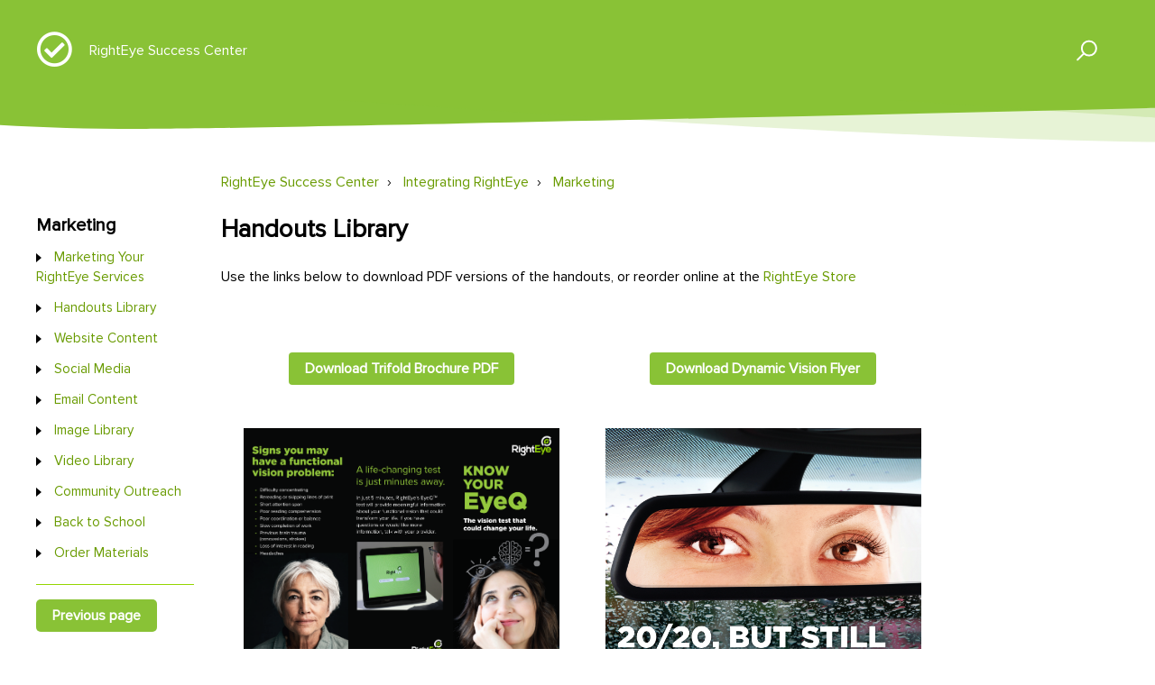

--- FILE ---
content_type: text/html; charset=utf-8
request_url: https://success.righteye.com/hc/en-us/articles/360020669173-Handouts-Library
body_size: 7338
content:
<!DOCTYPE html>
<html dir="ltr" lang="en-US">
<head>
  <meta charset="utf-8" />
  <!-- v26881 -->


  <title>Handouts Library &ndash; RightEye Success Center</title>

  <meta name="csrf-param" content="authenticity_token">
<meta name="csrf-token" content="">

  <meta name="description" content="Use the links below to download PDF versions of the handouts, or reorder online at the RightEye Store       Download Trifold Brochure PDF..." /><meta property="og:image" content="https://success.righteye.com/hc/theming_assets/01HZPPTN7ZN6ERJQSD3P4AAHFS" />
<meta property="og:type" content="website" />
<meta property="og:site_name" content="RightEye Success Center" />
<meta property="og:title" content="Handouts Library" />
<meta property="og:description" content="Use the links below to download PDF versions of the handouts, or reorder online at the RightEye Store




 
Download Trifold Brochure PDF



 
Download Dynamic Vision Flyer





 
Download Reading ..." />
<meta property="og:url" content="https://success.righteye.com/hc/en-us/articles/360020669173-Handouts-Library" />
<link rel="canonical" href="https://success.righteye.com/hc/en-us/articles/360020669173-Handouts-Library">
<link rel="alternate" hreflang="en-us" href="https://success.righteye.com/hc/en-us/articles/360020669173-Handouts-Library">
<link rel="alternate" hreflang="x-default" href="https://success.righteye.com/hc/en-us/articles/360020669173-Handouts-Library">

  <link rel="stylesheet" href="//static.zdassets.com/hc/assets/application-f34d73e002337ab267a13449ad9d7955.css" media="all" id="stylesheet" />
    <!-- Entypo pictograms by Daniel Bruce — www.entypo.com -->
    <link rel="stylesheet" href="//static.zdassets.com/hc/assets/theming_v1_support-e05586b61178dcde2a13a3d323525a18.css" media="all" />
  <link rel="stylesheet" type="text/css" href="/hc/theming_assets/2233168/360000207394/style.css?digest=26359652824859">

  <link rel="icon" type="image/x-icon" href="/hc/theming_assets/01HZPPTNENNK1TTBBS8HBP8D2H">

    <script src="//static.zdassets.com/hc/assets/jquery-ed472032c65bb4295993684c673d706a.js"></script>
    

  <meta name="viewport" content="width=device-width, initial-scale=1.0" />





<style type="text/css">
  @font-face {
    font-family: 'Proxima Nova Rg';
    src: url("/hc/theming_assets/01HZPPTGCC3WJW8W819RZVNX37");
    src: local('Proxima Nova Regular'), local('ProximaNova-Regular'),
    url("") format('embedded-opentype'),
    url("/hc/theming_assets/01HZPPTHBV60HW4YGVV11S17G3") format('woff'),
    url("/hc/theming_assets/01HZPPTGZ5ZFB8XBJ25X1C7HEK") format('truetype');
    font-weight: normal;
    font-style: normal;
  }

  @font-face {
      font-family: 'Proxima Nova Lt';
      src: url("/hc/theming_assets/01HZPPTHYK354RCV7RKQ1VGPXJ");
      src: local('Proxima Nova Semibold'), local('ProximaNova-Regular'),
      url("") format('embedded-opentype'),
      url("/hc/theming_assets/01HZPPTJZQY9GPS4ZB803ZTK6D") format('woff'),
      url("/hc/theming_assets/01HZPPTJH813TM1VMFJHSMART1") format('truetype');
      font-weight: 600;
      font-style: normal;
  }
</style>
<link rel="stylesheet" href="https://use.fontawesome.com/releases/v5.4.2/css/all.css">
<link rel="stylesheet" href="//cdn.jsdelivr.net/highlight.js/9.10.0/styles/github.min.css" />
<link rel="stylesheet" href="//cdn.jsdelivr.net/jquery.magnific-popup/1.0.0/magnific-popup.css" />
<script src="//cdn.jsdelivr.net/jquery.magnific-popup/1.0.0/jquery.magnific-popup.min.js"></script>
<script src="//cdn.jsdelivr.net/highlight.js/9.10.0/highlight.min.js"></script>

<meta name="robots" content="noindex">
  <script type="text/javascript" src="/hc/theming_assets/2233168/360000207394/script.js?digest=26359652824859"></script>
</head>
<body class="">
  
  
  

  <div class="layout">
  <div class="layout__head">
    <header class="topbar container is-hidden topbar_image" data-topbar>
      <div class="container-inner topbar__container-inner">
        <div class="topbar__inner">
          <div class="topbar__col clearfix">
            <div class="logo-wrapper">
              <div class="logo">
                <!--<a title="Home" href="/hc/en-us">-->
                <!--<img src="/hc/theming_assets/01HZPPTN7ZN6ERJQSD3P4AAHFS" alt="Logo" /> -->
                <!--</a>-->

                  <a title="Home" href="/hc/en-us">
                      <i class="far fa-check-circle"></i>
                  </a>
                  
              </div>
            </div>
            <!--<p class="help-center-name">RightEye Success Center</p>-->
            <p class="help-center-name"><span id="headerlink"><a title="Home" href="/hc/en-us">RightEye Success Center</a></span></p>
            <button type="button" role="button" aria-label="Toggle Navigation" class="lines-button x" data-toggle-menu> <span class="lines"></span> </button>
          </div>
          <div class="topbar__col topbar__menu">
            <div class="topbar__collapse" data-menu>
              <div class="topbar__controls">
                <div class="topbar__search">
                  <form role="search" class="topbar__search-bar is-hidden" data-search="" data-instant="true" autocomplete="off" action="/hc/en-us/search" accept-charset="UTF-8" method="get"><input type="hidden" name="utf8" value="&#x2713;" autocomplete="off" /><input type="search" name="query" id="query" placeholder="Search" autocomplete="off" aria-label="Search" />
<input type="submit" name="commit" value="Search" /></form>
                  <button type="button" role="button" class="topbar__btn-search">
                    <svg xmlns="http://www.w3.org/2000/svg" width="23" height="24" viewBox="0 0 23 24">
                      <g fill="none" fill-rule="evenodd" transform="translate(-6 -2)">
                        <circle cx="19.889" cy="11.611" r="8" stroke="#BDBDBD" stroke-width="2" transform="rotate(45 19.89 11.61)"/>
                        <path fill="#BDBDBD" fill-rule="nonzero" d="M9.34328327,15.6566781 L11.3432833,15.6566781 L11.3432833,25.6606781 C11.3432833,26.2106781 10.8992833,26.6566781 10.3432833,26.6566781 C9.79128327,26.6566781 9.34328327,26.2116781 9.34328327,25.6606781 L9.34328327,15.6566781 Z" transform="rotate(45 10.343 21.157)"/>
                      </g>
                    </svg>
                  </button>
                </div>
                
                
              </div>
            </div>
          </div>
        </div>
      </div>

      <div class="hero-unit is-hidden" data-hero-unit>
        <div class="container-inner search-box search-box--hero-unit" data-search-box>
          <div class="intro-title">How can we help you?</div>
          <form role="search" class="search" data-search="" data-instant="true" autocomplete="off" action="/hc/en-us/search" accept-charset="UTF-8" method="get"><input type="hidden" name="utf8" value="&#x2713;" autocomplete="off" /><input type="search" name="query" id="query" placeholder="e.g. &#39;Calibration&#39;" autocomplete="off" aria-label="e.g. &#39;Calibration&#39;" />
<input type="submit" name="commit" value="Search" /></form>
        </div>
      </div>

      <div class="waves waves--large is-hidden" data-wave-large>
        <svg xmlns="http://www.w3.org/2000/svg" viewBox="0 0 1900 363" width="1900">
          <defs>
            <linearGradient id="a" x1="50%" x2="50%" y1="-10.882%" y2="91.608%">
              <stop stop-color="#FCFCFD" offset="0%"/>
              <stop stop-color="#FFFFFF" offset="100%"/>
            </linearGradient>
          </defs>
          <g class="waves__wave" fill="none" fill-rule="evenodd" transform="translate(-435)">
            <path class="waves__wave-left waves__wave-bottom" d="M300.982393,242.183587 C487.436581,204.5 522.207413,191.5 710.187223,191.5 C850.77646,191.5 988.117031,227.133959 1166.84036,251.758178 C1821.8349,342.002293 1969,310.462964 1969,310.462964 L1969,318 L300.543788,318 C300.543788,318 114.528206,279.867175 300.982393,242.183587 Z"/>
            <path class="waves__wave-right waves__wave-bottom"  d="M1048.83841,287.322967 C1048.83841,287.322967 1215.84125,232.793319 1456.64436,246.088521 C1547.00702,251.077618 1578.05082,261.67316 1715.69867,281.380298 C2042.85789,328.219912 2333.50021,321.967995 2333.50021,321.967995 L2333.50021,348 L1048.50061,348 L1048.83841,287.322967 Z" transform="matrix(-1 0 0 1 3382 0)"/>
            <path class="waves__wave-left waves__wave-top" d="M43.2265129,102.183587 C212.151144,64.5 243.652983,51.5 413.959805,51.5 C541.331495,51.5 719.028083,79.5365681 827.680536,111.758178 C1374.76592,274 1771,350.462964 1771,350.462964 L1771,358 L259.404292,358 C259.404292,358 -125.698118,139.867174 43.2265129,102.183587 Z"/>
            <path class="waves__wave-right waves__wave-top" d="M658.838412,187.322967 C658.838412,187.322967 847.473396,125.508991 1066.64436,146.088521 C1285.81532,166.668052 1530.29862,234.112569 1651.04919,256.404656 C1973.32429,315.900732 2333.50021,371.967995 2333.50021,371.967995 L2333.50021,398 L658.50061,408 L658.838412,187.322967 Z" transform="matrix(-1 0 0 1 2992 0)"/>
            <path fill-rule="nonzero" d="M0,31 C0,31 136.772295,-7.846544 390.5,2.5 C644.22771,12.846544 809,26.5 1171,62.5 C1533,98.5 1900,31 1900,31 L1900,625 L0,625 L0,31 Z" transform="translate(435 253)"/>
          </g>
        </svg>
      </div>
    </header>
    <div class="waves waves--small is-hidden" data-wave-small>
      <svg xmlns="http://www.w3.org/2000/svg" viewBox="0 0 1900 47" xmlns:xlink="http://www.w3.org/1999/xlink">
        <g fill="none" fill-rule="evenodd">
          <path fill-rule="nonzero" d="M403.925926,32 C583.088889,32 1900,0 1900,0 L0,0 C0,0 163.540741,32 403.925926,32 Z" transform="translate(-250)" />
          <path fill-opacity="0.2" fill-rule="nonzero" d="M1342.66667,76 C1552.37037,76 1900,0.2 1900,0.2 L0,0.2 C0,0.2 896.518519,76 1342.66667,76 Z" transform="translate(0 -29)"  />
          <path fill-opacity="0.2" fill-rule="nonzero" d="M1342.66667,76 C1552.37037,76 1900,0.2 1900,0.2 L0,0.2 C0,0.2 896.518519,76 1342.66667,76 Z" transform="translate(617 -29)"  />
        </g>
      </svg>
    </div>
  </div>
  <div class="layout__content">


  <main role="main">
    <div class="container article-page">
  <div class="container-inner">
    <div class="row clearfix">
  <div class="column column--sm-2">
  </div>
  <div class="column column--sm-9">
    <ol class="breadcrumbs">
  
    <li title="RightEye Success Center">
      
        <a href="/hc/en-us">RightEye Success Center</a>
      
    </li>
  
    <li title="Integrating RightEye">
      
        <a href="/hc/en-us/categories/360001366834-Integrating-RightEye">Integrating RightEye</a>
      
    </li>
  
    <li title="Marketing">
      
        <a href="/hc/en-us/sections/360003314614-Marketing">Marketing</a>
      
    </li>
  
</ol>

  </div>
</div>
    <div class="row clearfix">
      <div class="column column--sm-2">
        <div class="article-sidebar">
          <section class="section-articles">
            <h3 class="section-articles__title">Marketing</h3>
            <ul class="section-articles__list">
              
              
                <li class="section-articles__item">
                  <a href="/hc/en-us/articles/360020958093-Marketing-Your-RightEye-Services" class="section-articles__link ">Marketing Your RightEye Services</a>
                </li>
              
              
              
                <li class="section-articles__item">
                  <a href="/hc/en-us/articles/360020669173-Handouts-Library" class="section-articles__link is-active">Handouts Library</a>
                </li>
              
              
              
                <li class="section-articles__item">
                  <a href="/hc/en-us/articles/360018060414-Website-Content" class="section-articles__link ">Website Content</a>
                </li>
              
              
              
                <li class="section-articles__item">
                  <a href="/hc/en-us/articles/360018971994-Social-Media" class="section-articles__link ">Social Media</a>
                </li>
              
              
              
                <li class="section-articles__item">
                  <a href="/hc/en-us/articles/360018060974-Email-Content" class="section-articles__link ">Email Content</a>
                </li>
              
              
              
                <li class="section-articles__item">
                  <a href="/hc/en-us/articles/360009682633-Image-Library" class="section-articles__link ">Image Library</a>
                </li>
              
              
              
                <li class="section-articles__item">
                  <a href="/hc/en-us/articles/360009647053-Video-Library" class="section-articles__link ">Video Library</a>
                </li>
              
              
              
                <li class="section-articles__item">
                  <a href="/hc/en-us/articles/360019462894-Community-Outreach" class="section-articles__link ">Community Outreach</a>
                </li>
              
              
              
                <li class="section-articles__item">
                  <a href="/hc/en-us/articles/360026596793-Back-to-School" class="section-articles__link ">Back to School</a>
                </li>
              
              
              
                <li class="section-articles__item">
                  <a href="/hc/en-us/articles/360039130494-Order-Materials" class="section-articles__link ">Order Materials</a>
                </li>
              
              
            </ul>
            
            <hr>
            <a href="#" onclick="history.go(-1)" class="btn btn--default">Previous page</a>
          </section>
        </div>
      </div>
      <div class="column column--sm-9">
        <article class="article clearfix" itemscope itemtype="http://schema.org/Article">
          <header class="article-header">
            <h1 class="article__title" itemprop="name">
              
              Handouts Library
            </h1>

          </header>

          <div class="article__body markdown" itemprop="articleBody">
            <p>Use the links below to download PDF versions of the handouts, or reorder online at the <a href="https://righteye.go.customprintcenter.com" target="_self">RightEye Store</a></p>
<table style="height: 501px;" width="801">
<tbody>
<tr>
<td style="width: 397px; vertical-align: top;">
<p>&nbsp;</p>
<p class="wysiwyg-text-align-center"><a class="btn btn--primary" href="https://info.righteye.com/l/223802/2020-12-04/rmhsn/223802/1607091454i99ClbYD/Trifold_Brochure.pdf" target="_blank" rel="noopener">Download Trifold Brochure PDF</a></p>
<p class="wysiwyg-text-align-center"><br /><img src="/hc/article_attachments/360035442393" alt="Know_Your_EyeQ_trifold_8.5x11_v12_Page_1.png" width="350" height="270" /></p>
</td>
<td style="width: 397px; vertical-align: top;">
<p>&nbsp;</p>
<p class="wysiwyg-text-align-center"><a class="btn btn--primary" href="https://info.righteye.com/l/223802/2021-09-29/29hmj6/223802/1632938117bUtC4qzo/RightEye_Flyer___Functional_Vision_20_20.pdf" target="_blank" rel="noopener">Download Dynamic Vision Flyer</a></p>
<p class="wysiwyg-text-align-center"><br /><img src="/hc/article_attachments/360030655153" alt="RE_WEB_functional_8.5x11_Page_1.png" width="350" height="452" /></p>
</td>
</tr>
<tr>
<td style="width: 397px; vertical-align: top;">
<p>&nbsp;</p>
<p class="wysiwyg-text-align-center"><a class="btn btn--primary" href="https://info.righteye.com/l/223802/2020-12-04/rmhyq/223802/1607094427H6GoeJZz/Reading_EyeQ_Flyer.pdf" target="_blank" rel="noopener">Download Reading Skills Flyer</a></p>
<p class="wysiwyg-text-align-center"><br /><img src="/hc/article_attachments/360030655253" alt="RE_WEB_Learning_8.5x11_Page_1.png" width="350" height="453" /></p>
</td>
<td style="width: 397px; vertical-align: top;">
<p>&nbsp;</p>
<p class="wysiwyg-text-align-center"><a class="btn btn--primary" href="https://info.righteye.com/l/223802/2020-12-04/rmhyx/223802/1607094510Ur3MgHyS/Sports_Vision_EyeQ_Flyer.pdf" target="_blank" rel="noopener">Download Sports Vision Flyer</a></p>
<p class="wysiwyg-text-align-center"><br /><img src="/hc/article_attachments/360030655393" alt="RE_WEB_sports_8.5x11_Page_1.png" width="350" height="453" /></p>
</td>
</tr>
</tbody>
</table>
          </div>

          <div class="article__attachments">
            
          </div>
        </article>
      </div>
      
    </div>
  </div>
</div>


        

        <!--<section class="comments" id="comments" itemscope itemtype="http://schema.org/UserComments">-->
          <!--<div class="comments__header">-->
            <!--<h3>Comments</h3>-->

            <!--<div class="comment-sorter">-->
              <!--<div class="comment-sorter__col comment-sorter__col--main">-->
                <!--0 comments-->
              <!--</div>-->

              <!---->
            <!--</div>-->
          <!--</div>-->

          <!---->

          <!--<p class="comments__callout">Article is closed for comments.</p>-->

          <!---->
        <!--</section>-->
  </main>

  <div class="layout__footer">
  <footer class="footer">
    <div class="footer__wrapper container">
      <div class="waves waves--footer">
        <svg xmlns="http://www.w3.org/2000/svg" viewBox="0 0 1900 100" width="1900"
             xmlns:xlink="http://www.w3.org/1999/xlink">
          <g transform="translate(-578)">
            <path class="waves__wave waves__wave-footer-with-opacity"
                  d="M0,74.3635517 C0,74.3635517 149.686491,112.453979 552.5,94.3635517 C955.313509,76.2731247 1085.21689,63.4466345 1336,24.3635517 C1586.78311,-14.7195311 1900,116 1900,116 L1900,684.363552 L0,684.363552 L0,74.3635517 Z"
                  opacity="0.4"/>
            <path class="waves__wave waves__wave-footer-with-opacity"
                  d="M578,21 C578,21 700,-7.5 1130.5,61.7525987 C1561,131.005197 1663.21689,18.4672903 1914,3.21512382 C2164.78311,-12.0370427 2478,51.0201205 2478,51.0201205 L2478,292 L578,292 L578,21 Z"
                  opacity="0.4"/>
            <path class="waves__wave waves__wave--footer-primary"
                  d="M578,81.0871789 C729,43 948.5,20.5 1208.5,38.5 C1468.5,56.5 2141,147 2478,10 C2478,159 2478,645.450731 2478,645.450731 L578,645.450731 C578,645.450731 578,129 578,81.0871789 Z"/>
          </g>
        </svg>
      </div>
      <section class="footer-submit-ticket is-hidden" data-footer-submit-ticket>
        <h2 class="footer-submit-ticket__title">Can't find what you're looking for?</h2>
        <h4 class="footer-submit-ticket__subtitle" color="#fff";><a href="https://success.righteye.com/hc/en-us/articles/360018217533-Contact-Us" target="_blank">Click here to contact us!</a></h4>
        <a class="btn btn--default footer-submit-ticket__btn" href="/hc/en-us/requests/new">Submit a request</a>
      </section>
      <div class="container-inner footer__inner">
        <div class="footer__col copyright">
          <p>&copy; RightEye Success Center</p>
          <p>Theme by <a href="https://www.lotusthemes.com" target="_blank">Lotus Themes</a>
          </p>
        </div>
        <div class="footer__col footer__col--social-links">
          
            <a href="https://righteye.com/insiders" target="_blank" class="footer-social-link fab fa-facebook"></a>
          
          
            <a href="https://www.twitter.com/righteyeinsight" target="_blank" class="footer-social-link fab fa-twitter"></a>
          
          <p>Call us: (301) 979-7970<p>
          <p>Email us: support@righteye.com<p>
          <p>Support Hours: 8am-8pm ET M-F, Closed Saturday and Sunday</p>
        </div>
      </div>
    </div>
  </footer>
</div>



  <!-- / -->

  
  <script src="//static.zdassets.com/hc/assets/en-us.bbb3d4d87d0b571a9a1b.js"></script>
  

  <script type="text/javascript">
  /*

    Greetings sourcecode lurker!

    This is for internal Zendesk and legacy usage,
    we don't support or guarantee any of these values
    so please don't build stuff on top of them.

  */

  HelpCenter = {};
  HelpCenter.account = {"subdomain":"righteye","environment":"production","name":"RightEye"};
  HelpCenter.user = {"identifier":"da39a3ee5e6b4b0d3255bfef95601890afd80709","email":null,"name":"","role":"anonymous","avatar_url":"https://assets.zendesk.com/hc/assets/default_avatar.png","is_admin":false,"organizations":[],"groups":[]};
  HelpCenter.internal = {"asset_url":"//static.zdassets.com/hc/assets/","web_widget_asset_composer_url":"https://static.zdassets.com/ekr/snippet.js","current_session":{"locale":"en-us","csrf_token":null,"shared_csrf_token":null},"usage_tracking":{"event":"article_viewed","data":"BAh7CDoLbG9jYWxlSSIKZW4tdXMGOgZFVDoPYXJ0aWNsZV9pZGwrCPVy59JTADoKX21ldGF7DDoPYWNjb3VudF9pZGkDUBMiOhNoZWxwX2NlbnRlcl9pZGwrCA7ErNFTADoNYnJhbmRfaWRsKwgiOq/RUwA6DHVzZXJfaWQwOhN1c2VyX3JvbGVfbmFtZUkiDkFOT05ZTU9VUwY7BlQ7AEkiCmVuLXVzBjsGVDoaYW5vbnltb3VzX3RyYWNraW5nX2lkMA==--3b70a5066123008f16803d3ded202ae6e8bf0ded","url":"https://success.righteye.com/hc/activity"},"current_record_id":"360020669173","current_record_url":"/hc/en-us/articles/360020669173-Handouts-Library","current_record_title":"Handouts Library","current_text_direction":"ltr","current_brand_id":360000207394,"current_brand_name":"RightEye","current_brand_url":"https://righteye.zendesk.com","current_brand_active":true,"current_path":"/hc/en-us/articles/360020669173-Handouts-Library","show_autocomplete_breadcrumbs":true,"user_info_changing_enabled":false,"has_user_profiles_enabled":false,"has_end_user_attachments":true,"user_aliases_enabled":false,"has_anonymous_kb_voting":false,"has_multi_language_help_center":false,"show_at_mentions":false,"embeddables_config":{"embeddables_web_widget":false,"embeddables_help_center_auth_enabled":false,"embeddables_connect_ipms":false},"answer_bot_subdomain":"static","gather_plan_state":"subscribed","has_article_verification":false,"has_gather":true,"has_ckeditor":false,"has_community_enabled":false,"has_community_badges":false,"has_community_post_content_tagging":false,"has_gather_content_tags":false,"has_guide_content_tags":true,"has_user_segments":true,"has_answer_bot_web_form_enabled":false,"has_garden_modals":false,"theming_cookie_key":"hc-da39a3ee5e6b4b0d3255bfef95601890afd80709-2-preview","is_preview":false,"has_search_settings_in_plan":true,"theming_api_version":1,"theming_settings":{"body_bg":"#fff","brand_primary":"rgba(137, 194, 54, 1)","brand_secondary":"rgba(0, 0, 0, 1)","text_color":"rgba(0, 0, 0, 1)","link_color":"rgba(105, 155, 0, 1)","font_size_base":"16px","font_family_base":"'Proxima Nova Rg', sans-serif","line_height_base":"1.5","hero_show_image":"yes","hero_homepage_image":"/hc/theming_assets/01HZPPTMTX4SBXJQ3E9X01K9NK","hero_unit_mask_bg":"#94d500","hero_unit_mask_opacity":"0","hero_title":"How can we help you?","search_placeholder":"e.g. 'Calibration'","button_color_1":"rgba(0, 0, 0, 1)","logo":"/hc/theming_assets/01HZPPTN7ZN6ERJQSD3P4AAHFS","logo_height":"40px","favicon":"/hc/theming_assets/01HZPPTNENNK1TTBBS8HBP8D2H","border_radius_base":"4px","toggle_custom_blocks":"yes","toggle_promoted_articles":"yes","toggle_category_list":"no","toggle_category_tree":"no","brand_info":"#5bc0de","brand_success":"rgba(148, 204, 76, 1)","brand_warning":"#fad782","brand_danger":"#ff5252","custom_block_1_type":"custom","custom_block_1_icon":"/hc/theming_assets/01HZPPTNVGCD25V4RC5AZA3Z3J","custom_block_1_title":"Getting Started","custom_block_1_description":"Everything you need to know to start","custom_block_1_url":"https://success.righteye.com/hc/en-us/articles/360038382994","custom_block_2_type":"custom","custom_block_2_icon":"/hc/theming_assets/01HZPPTP9JEEQS04A0AV8WVSNB","custom_block_2_title":"Using RightEye","custom_block_2_description":"Testing, reports, and treatments","custom_block_2_url":"https://success.righteye.com/hc/en-us/categories/360000894593","custom_block_3_type":"custom","custom_block_3_icon":"/hc/theming_assets/01HZPPTPP7M3MB3ZM8TRM2D34X","custom_block_3_title":"Integrating RightEye","custom_block_3_description":"Business and marketing resources","custom_block_3_url":"https://success.righteye.com/hc/en-us/categories/360001366834","custom_block_4_type":"custom","custom_block_4_icon":"/hc/theming_assets/01HZPPTQ3AWZ14HJ6WNFJYWKZ9","custom_block_4_title":"NEW! RightEye Sensorimotor","custom_block_4_description":"Now Available!","custom_block_4_url":"https://success.righteye.com/hc/en-us/articles/1260806536789","topbar_text_color":"#fff","topbar_link_color":"#fff","topbar_button_color":"rgba(255, 255, 255, 1)","footer_text_color":"rgba(255, 255, 255, 0.7)","footer_link_color":"rgba(185, 240, 59, 1)","footer_social_link_color":"#94d500","facebook_url":"https://righteye.com/insiders","twitter_url":"https://twitter.com/righteyeinsight","google_plus_url":"https://plus.google.com","linkedin_url":"https://linkedin.com","youtube_url":"https://youtube.com","pinterest_url":"https://pinterest.com","instagram_url":"https://instagram.com"},"has_pci_credit_card_custom_field":false,"help_center_restricted":false,"is_assuming_someone_else":false,"flash_messages":[],"user_photo_editing_enabled":true,"user_preferred_locale":"en-us","base_locale":"en-us","login_url":"https://righteye.zendesk.com/access?brand_id=360000207394\u0026return_to=https%3A%2F%2Fsuccess.righteye.com%2Fhc%2Fen-us%2Farticles%2F360020669173-Handouts-Library","has_alternate_templates":false,"has_custom_statuses_enabled":true,"has_hc_generative_answers_setting_enabled":true,"has_generative_search_with_zgpt_enabled":false,"has_suggested_initial_questions_enabled":false,"has_guide_service_catalog":false,"has_service_catalog_search_poc":false,"has_service_catalog_itam":false,"has_csat_reverse_2_scale_in_mobile":false,"has_knowledge_navigation":false,"has_unified_navigation":false,"has_unified_navigation_eap_access":false,"has_csat_bet365_branding":false,"version":"v26881","dev_mode":false};
</script>

  
  <script src="//static.zdassets.com/hc/assets/moment-3b62525bdab669b7b17d1a9d8b5d46b4.js"></script>
  <script src="//static.zdassets.com/hc/assets/hc_enduser-9d4172d9b2efbb6d87e4b5da3258eefa.js"></script>
  
  
</body>
</html>

--- FILE ---
content_type: text/css; charset=utf-8
request_url: https://success.righteye.com/hc/theming_assets/2233168/360000207394/style.css?digest=26359652824859
body_size: 24527
content:
/* Components */
/*! normalize.css v3.0.2 | MIT License | git.io/normalize */
html {
  font-family: sans-serif;
  -ms-text-size-adjust: 100%;
  -webkit-text-size-adjust: 100%;
}
body {
  margin: 0;
}
article,
aside,
details,
figcaption,
figure,
footer,
header,
hgroup,
main,
menu,
nav,
section,
summary {
  display: block;
}
audio,
canvas,
progress,
video {
  display: inline-block;
  vertical-align: baseline;
}
audio:not([controls]) {
  display: none;
  height: 0;
}
[hidden],
template {
  display: none;
}
a {
  background-color: transparent;
}
a:active,
a:hover {
  outline: 0;
}
#headerlink a:link {color: #fff;}
#headerlink a:visited, #headerlink a:hover, #headerlink a:active {
  color: #fff;
}
abbr[title] {
  border-bottom: 1px dotted;
}
b,
strong {
  font-weight: bold;
}
dfn {
  font-style: italic;
}
h1 {
  margin: 0.67em 0;
  font-size: 2em;
}
mark {
  color: #000;
  background: #ff0;
}
small {
  font-size: 80%;
}
sub,
sup {
  position: relative;
  font-size: 75%;
  line-height: 0;
  vertical-align: baseline;
}
sup {
  top: -0.5em;
}
sub {
  bottom: -0.25em;
}
img {
  border: 0;
}
svg:not(:root) {
  overflow: hidden;
}
figure {
  margin: 1em 40px;
}
hr {
  height: 0;
  -webkit-box-sizing: content-box;
          box-sizing: content-box;
}
pre {
  overflow: auto;
}
code,
kbd,
pre,
samp {
  font-family: monospace;
  font-size: 1em;
}
button,
input,
optgroup,
select,
textarea {
  margin: 0;
  font: inherit;
  color: inherit;
}
button {
  overflow: visible;
}
button,
select {
  text-transform: none;
}
button,
html input[type="button"],
input[type="submit"] {
  cursor: pointer;
  -webkit-appearance: button;
}
button[disabled],
html input[disabled] {
  cursor: default;
}
button::-moz-focus-inner,
input::-moz-focus-inner {
  padding: 0;
  border: 0;
}
input {
  line-height: normal;
}
input[type="checkbox"],
input[type="radio"] {
  -webkit-box-sizing: border-box;
          box-sizing: border-box;
  padding: 0;
}
input[type="number"]::-webkit-inner-spin-button,
input[type="number"]::-webkit-outer-spin-button {
  height: auto;
}
input[type="search"] {
  -webkit-box-sizing: content-box;
  box-sizing: content-box;
  -webkit-appearance: textfield;
}
input[type="search"]::-webkit-search-cancel-button,
input[type="search"]::-webkit-search-decoration {
  -webkit-appearance: none;
}
fieldset {
  padding: 0.35em 0.625em 0.75em;
  margin: 0 2px;
  border: 1px solid #c0c0c0;
}
legend {
  padding: 0;
  border: 0;
}
textarea {
  overflow: auto;
}
optgroup {
  font-weight: bold;
}
table {
  border-spacing: 0;
  border-collapse: collapse;
}
td,
th {
  padding: 0;
}
/* Reset the box-sizing */
*,
  *:before,
  *:after {
    -webkit-box-sizing: border-box;
            box-sizing: border-box;
  }
html,
body {
  height: 100%;
}
/* Body reset */
html {
  -webkit-tap-highlight-color: rgba(0, 0, 0, 0);
}
body {
  font-family: 'Proxima Nova Rg', sans-serif;
  font-size: 16px;
  line-height: 1.5;
  color: rgba(0, 0, 0, 1);
  background-color: #fff;
  text-rendering: optimizeLegibility;
  -webkit-font-smoothing: antialiased;
}
/* Reset fonts for relevant elements */
input,
button,
select,
textarea {
  font-family: inherit;
  font-size: inherit;
  line-height: inherit;
}
/* Links */
a {
  color: rgba(105, 155, 0, 1);
  text-decoration: none;
  -webkit-transition: all 250ms cubic-bezier(0.165, 0.84, 0.44, 1);
  transition: all 250ms cubic-bezier(0.165, 0.84, 0.44, 1);
}
a:hover,
  a:focus {
    color: #000;
    text-decoration: none;
  }
a.disabled {
    color: #818a91;
    cursor: default;
  }
figure {
  margin: 0;
}
img {
  max-width: 100%;
  height: auto;
  vertical-align: middle;
}
hr {
  display: block;
  height: 1px;
  padding: 0;
  margin: 1em 0;
  border: 0;
  border-top: 1px solid #94d500;
}
/*
  Remove the gap between audio, canvas, iframes,
  images, videos and the bottom of their containers:
  https://github.com/h5bp/html5-boilerplate/issues/440
*/
audio,
canvas,
iframe,
img,
svg,
video {
  vertical-align: middle;
}
/* Headings */
h1,
h2,
h3,
h4,
h5,
h6,
.h1,
.h2,
.h3,
.h4,
.h5,
.h6 {
  font-family: inherit;
  font-weight: 400;
  line-height: 1.2;
  color: inherit;
}
h1 {
  margin: 0 0 calc(16px * 1.5);
}
h2 {
  margin: 0 0 calc(16px * 1.5);
}
h3 {
  margin: 0 0 calc(16px * 1.5);
}
h4 {
  margin: 0 0 calc(16px * 1.5);
}
h5 {
  margin: 0 0 calc(16px * 1.5);
}
h6 {
  margin: 0 0 calc(16px * 1.5);
}
.h1 {
  margin: 0 0 calc(16px * 1.5);
}
.h2 {
  margin: 0 0 calc(16px * 1.5);
}
.h3 {
  margin: 0 0 calc(16px * 1.5);
}
.h4 {
  margin: 0 0 calc(16px * 1.5);
}
.h5 {
  margin: 0 0 calc(16px * 1.5);
}
.h6 {
  margin: 0 0 calc(16px * 1.5);
}
p {
  margin: 0 0 calc(16px * 1.5);
}
ul {
  margin: 0 0 calc(16px * 1.5);
}
ol {
  margin: 0 0 calc(16px * 1.5);
}
h1 {
  font-size: calc(16px * 2.5);
}
.h1 {
  font-size: calc(16px * 2.5);
}
h2 {
  font-size: calc(16px * 1.75);
}
.h2 {
  font-size: calc(16px * 1.75);
}
h3 {
  font-size: calc(16px * 1.5);
}
.h3 {
  font-size: calc(16px * 1.5);
}
h4 {
  font-size: calc(16px * 1.25);
}
.h4 {
  font-size: calc(16px * 1.25);
}
h5 {
  font-size: calc(16px * 1.1);
}
.h5 {
  font-size: calc(16px * 1.1);
}
h6 {
  font-size: calc(16px * 1);
}
.h6 {
  font-size: calc(16px * 1);
}
b {
  font-weight: 600;
}
strong {
  font-weight: 600;
}
small,
.small {
  font-size: 80%;
  font-weight: normal;
  line-height: 1;
}
/* Description Lists */
dl {
  margin-top: 0;
  margin-bottom: calc(16px * 1.5);
}
dt {
  margin-bottom: calc(16px * 1.5 / 2);
  line-height: 1.5;
}
dd {
  margin-bottom: calc(16px * 1.5 / 2);
  line-height: 1.5;
}
dt {
  font-weight: bold;
}
dd {
  margin-left: 0; /* Undo browser default */
}
.dl-horizontal:before,
  .dl-horizontal:after {
    display: table;
    content: "";
  }
.dl-horizontal:after {
    clear: both;
  }
.dl-horizontal dt {
    overflow: hidden;
    text-overflow: ellipsis;
    white-space: nowrap;
  }
@media (min-width: 768px) {
.dl-horizontal dt {
      float: left;
      width: 30%;
      padding-right: 15px;
      clear: both
  }
    }
@media (min-width: 768px) {
.dl-horizontal dd {
      float: right;
      width: 70%
  }
    }
/* Abbreviations and acronyms */
abbr[title] {
  cursor: help;
  border-bottom: 1px dotted #818a91;
}
abbr[data-original-title] {
  cursor: help;
  border-bottom: 1px dotted #818a91;
}
/* Blockquotes */
blockquote {
  padding: calc(16px * 1.5 / 2)
    calc(16px * 1.5);
  margin: 0 0 calc(16px * 1.5);
  font-family: Georgia, "Times New Roman", Times, serif;
  font-style: italic;
  background-color: #fcfcfd;
  border-left: 5px solid #f1f1f1;
}
blockquote.is-colored {
    border-left: 5px solid rgba(137, 194, 54, 1);
  }
blockquote p:last-child, blockquote ul:last-child, blockquote ol:last-child {
      margin-bottom: 0;
    }
/* Code */
code {
  padding: 20px !important;
  border-radius: 4px !important;
}
/* Addresses */
address {
  margin-bottom: calc(16px * 1.5);
  font-style: normal;
  line-height: 1.5;
}
.clearfix:before,
  .clearfix:after {
    display: table;
    content: "";
  }
.clearfix:after {
    clear: both;
  }
.sr-only {
  position: absolute;
  width: 1px;
  height: 1px;
  padding: 0;
  margin: -1px;
  overflow: hidden;
  clip: rect(0, 0, 0, 0);
  border: 0;
}
.list-unstyled {
  padding-left: 0;
  list-style: none;
}
.is-hidden,
.hidden {
  display: none !important;
}
/********
Forms
--------------------------------------------------
Normalize non-controls

Restyle and baseline non-control form elements.
*********/
fieldset {
  min-width: 0;
  padding: 0;
  margin: 0;
  border: 0;
}
legend {
  display: block;
  width: 100%;
  padding: 0;
  margin-bottom: calc(16px * 1.5);
  font-size: calc(16px * 1.5);
  line-height: inherit;
  color: #373a3c;
  border: 0;
  border-bottom: 1px solid #e5e5e5;
}
label {
  display: inline-block;
  max-width: 100%;
  margin-bottom: calc(16px * 1.5 / 2);
  font-weight: 600;
}
/********
Normalize form controls

While most of our form styles require extra classes, some basic normalization
is required to ensure optimum display with or without those classes to better
address browser inconsistencies.
*********/
/* Override content-box in Normalize (* isn't specific enough) */
input[type="search"] {
  -webkit-box-sizing: border-box;
          box-sizing: border-box;
}
/* Position radios and checkboxes better */
input[type="radio"],
input[type="checkbox"] {
  margin: 4px 0 0;
  margin-top: 1px;
  line-height: normal;
}
/* Set the height of file controls to match text inputs */
input[type="file"] {
  display: block;
}
/* Make range inputs behave like textual form controls */
input[type="range"] {
  display: block;
  width: 100%;
}
/* Make multiple select elements height not fixed */
select[multiple],
select[size] {
  height: auto;
}
/* Focus for file, radio, and checkbox */
input[type="file"]:focus,
input[type="radio"]:focus,
input[type="checkbox"]:focus {
  outline: thin dotted;
  outline: 5px auto -webkit-focus-ring-color;
  outline-offset: -2px;
}
/* Adjust output element */
output {
  display: block;
  padding-top: 7px;
  font-size: 16px;
  line-height: 1.5;
  color: #666;
}
/********
Common form controls

Shared size and type resets for form controls. Apply `.form-control` to any
of the following form controls:
********/
select {
  display: block;
  width: 100%;
  height: auto;
  padding: calc(12px / 2)
    12px;
  font-size: 16px;
  line-height: 1.5;
  color: #666;
  background-color: #fff;
  background-image: none;
  border: 1px solid #bdc2c5;
  border-radius: 4px;
  -webkit-transition: border-color ease-in-out 0.15s, -webkit-box-shadow ease-in-out 0.15s;
  transition: border-color ease-in-out 0.15s, -webkit-box-shadow ease-in-out 0.15s;
  transition: border-color ease-in-out 0.15s, box-shadow ease-in-out 0.15s;
  transition: border-color ease-in-out 0.15s, box-shadow ease-in-out 0.15s, -webkit-box-shadow ease-in-out 0.15s;
}
textarea {
  display: block;
  width: 100%;
  height: auto;
  padding: calc(12px / 2)
    12px;
  font-size: 16px;
  line-height: 1.5;
  color: #666;
  background-color: #fff;
  background-image: none;
  border: 1px solid #bdc2c5;
  border-radius: 4px;
  -webkit-transition: border-color ease-in-out 0.15s, -webkit-box-shadow ease-in-out 0.15s;
  transition: border-color ease-in-out 0.15s, -webkit-box-shadow ease-in-out 0.15s;
  transition: border-color ease-in-out 0.15s, box-shadow ease-in-out 0.15s;
  transition: border-color ease-in-out 0.15s, box-shadow ease-in-out 0.15s, -webkit-box-shadow ease-in-out 0.15s;
}
input[type="text"] {
  display: block;
  width: 100%;
  height: auto;
  padding: calc(12px / 2)
    12px;
  font-size: 16px;
  line-height: 1.5;
  color: #666;
  background-color: #fff;
  background-image: none;
  border: 1px solid #bdc2c5;
  border-radius: 4px;
  -webkit-transition: border-color ease-in-out 0.15s, -webkit-box-shadow ease-in-out 0.15s;
  transition: border-color ease-in-out 0.15s, -webkit-box-shadow ease-in-out 0.15s;
  transition: border-color ease-in-out 0.15s, box-shadow ease-in-out 0.15s;
  transition: border-color ease-in-out 0.15s, box-shadow ease-in-out 0.15s, -webkit-box-shadow ease-in-out 0.15s;
}
input[type="password"] {
  display: block;
  width: 100%;
  height: auto;
  padding: calc(12px / 2)
    12px;
  font-size: 16px;
  line-height: 1.5;
  color: #666;
  background-color: #fff;
  background-image: none;
  border: 1px solid #bdc2c5;
  border-radius: 4px;
  -webkit-transition: border-color ease-in-out 0.15s, -webkit-box-shadow ease-in-out 0.15s;
  transition: border-color ease-in-out 0.15s, -webkit-box-shadow ease-in-out 0.15s;
  transition: border-color ease-in-out 0.15s, box-shadow ease-in-out 0.15s;
  transition: border-color ease-in-out 0.15s, box-shadow ease-in-out 0.15s, -webkit-box-shadow ease-in-out 0.15s;
}
input[type="datetime"] {
  display: block;
  width: 100%;
  height: auto;
  padding: calc(12px / 2)
    12px;
  font-size: 16px;
  line-height: 1.5;
  color: #666;
  background-color: #fff;
  background-image: none;
  border: 1px solid #bdc2c5;
  border-radius: 4px;
  -webkit-transition: border-color ease-in-out 0.15s, -webkit-box-shadow ease-in-out 0.15s;
  transition: border-color ease-in-out 0.15s, -webkit-box-shadow ease-in-out 0.15s;
  transition: border-color ease-in-out 0.15s, box-shadow ease-in-out 0.15s;
  transition: border-color ease-in-out 0.15s, box-shadow ease-in-out 0.15s, -webkit-box-shadow ease-in-out 0.15s;
}
input[type="datetime-local"] {
  display: block;
  width: 100%;
  height: auto;
  padding: calc(12px / 2)
    12px;
  font-size: 16px;
  line-height: 1.5;
  color: #666;
  background-color: #fff;
  background-image: none;
  border: 1px solid #bdc2c5;
  border-radius: 4px;
  -webkit-transition: border-color ease-in-out 0.15s, -webkit-box-shadow ease-in-out 0.15s;
  transition: border-color ease-in-out 0.15s, -webkit-box-shadow ease-in-out 0.15s;
  transition: border-color ease-in-out 0.15s, box-shadow ease-in-out 0.15s;
  transition: border-color ease-in-out 0.15s, box-shadow ease-in-out 0.15s, -webkit-box-shadow ease-in-out 0.15s;
}
input[type="date"] {
  display: block;
  width: 100%;
  height: auto;
  padding: calc(12px / 2)
    12px;
  font-size: 16px;
  line-height: 1.5;
  color: #666;
  background-color: #fff;
  background-image: none;
  border: 1px solid #bdc2c5;
  border-radius: 4px;
  -webkit-transition: border-color ease-in-out 0.15s, -webkit-box-shadow ease-in-out 0.15s;
  transition: border-color ease-in-out 0.15s, -webkit-box-shadow ease-in-out 0.15s;
  transition: border-color ease-in-out 0.15s, box-shadow ease-in-out 0.15s;
  transition: border-color ease-in-out 0.15s, box-shadow ease-in-out 0.15s, -webkit-box-shadow ease-in-out 0.15s;
}
input[type="month"] {
  display: block;
  width: 100%;
  height: auto;
  padding: calc(12px / 2)
    12px;
  font-size: 16px;
  line-height: 1.5;
  color: #666;
  background-color: #fff;
  background-image: none;
  border: 1px solid #bdc2c5;
  border-radius: 4px;
  -webkit-transition: border-color ease-in-out 0.15s, -webkit-box-shadow ease-in-out 0.15s;
  transition: border-color ease-in-out 0.15s, -webkit-box-shadow ease-in-out 0.15s;
  transition: border-color ease-in-out 0.15s, box-shadow ease-in-out 0.15s;
  transition: border-color ease-in-out 0.15s, box-shadow ease-in-out 0.15s, -webkit-box-shadow ease-in-out 0.15s;
}
input[type="time"] {
  display: block;
  width: 100%;
  height: auto;
  padding: calc(12px / 2)
    12px;
  font-size: 16px;
  line-height: 1.5;
  color: #666;
  background-color: #fff;
  background-image: none;
  border: 1px solid #bdc2c5;
  border-radius: 4px;
  -webkit-transition: border-color ease-in-out 0.15s, -webkit-box-shadow ease-in-out 0.15s;
  transition: border-color ease-in-out 0.15s, -webkit-box-shadow ease-in-out 0.15s;
  transition: border-color ease-in-out 0.15s, box-shadow ease-in-out 0.15s;
  transition: border-color ease-in-out 0.15s, box-shadow ease-in-out 0.15s, -webkit-box-shadow ease-in-out 0.15s;
}
input[type="week"] {
  display: block;
  width: 100%;
  height: auto;
  padding: calc(12px / 2)
    12px;
  font-size: 16px;
  line-height: 1.5;
  color: #666;
  background-color: #fff;
  background-image: none;
  border: 1px solid #bdc2c5;
  border-radius: 4px;
  -webkit-transition: border-color ease-in-out 0.15s, -webkit-box-shadow ease-in-out 0.15s;
  transition: border-color ease-in-out 0.15s, -webkit-box-shadow ease-in-out 0.15s;
  transition: border-color ease-in-out 0.15s, box-shadow ease-in-out 0.15s;
  transition: border-color ease-in-out 0.15s, box-shadow ease-in-out 0.15s, -webkit-box-shadow ease-in-out 0.15s;
}
input[type="number"] {
  display: block;
  width: 100%;
  height: auto;
  padding: calc(12px / 2)
    12px;
  font-size: 16px;
  line-height: 1.5;
  color: #666;
  background-color: #fff;
  background-image: none;
  border: 1px solid #bdc2c5;
  border-radius: 4px;
  -webkit-transition: border-color ease-in-out 0.15s, -webkit-box-shadow ease-in-out 0.15s;
  transition: border-color ease-in-out 0.15s, -webkit-box-shadow ease-in-out 0.15s;
  transition: border-color ease-in-out 0.15s, box-shadow ease-in-out 0.15s;
  transition: border-color ease-in-out 0.15s, box-shadow ease-in-out 0.15s, -webkit-box-shadow ease-in-out 0.15s;
}
input[type="email"] {
  display: block;
  width: 100%;
  height: auto;
  padding: calc(12px / 2)
    12px;
  font-size: 16px;
  line-height: 1.5;
  color: #666;
  background-color: #fff;
  background-image: none;
  border: 1px solid #bdc2c5;
  border-radius: 4px;
  -webkit-transition: border-color ease-in-out 0.15s, -webkit-box-shadow ease-in-out 0.15s;
  transition: border-color ease-in-out 0.15s, -webkit-box-shadow ease-in-out 0.15s;
  transition: border-color ease-in-out 0.15s, box-shadow ease-in-out 0.15s;
  transition: border-color ease-in-out 0.15s, box-shadow ease-in-out 0.15s, -webkit-box-shadow ease-in-out 0.15s;
}
input[type="url"] {
  display: block;
  width: 100%;
  height: auto;
  padding: calc(12px / 2)
    12px;
  font-size: 16px;
  line-height: 1.5;
  color: #666;
  background-color: #fff;
  background-image: none;
  border: 1px solid #bdc2c5;
  border-radius: 4px;
  -webkit-transition: border-color ease-in-out 0.15s, -webkit-box-shadow ease-in-out 0.15s;
  transition: border-color ease-in-out 0.15s, -webkit-box-shadow ease-in-out 0.15s;
  transition: border-color ease-in-out 0.15s, box-shadow ease-in-out 0.15s;
  transition: border-color ease-in-out 0.15s, box-shadow ease-in-out 0.15s, -webkit-box-shadow ease-in-out 0.15s;
}
input[type="search"] {
  display: block;
  width: 100%;
  height: auto;
  padding: calc(12px / 2)
    12px;
  font-size: 16px;
  line-height: 1.5;
  color: #666;
  background-color: #fff;
  background-image: none;
  border: 1px solid #bdc2c5;
  border-radius: 4px;
  -webkit-transition: border-color ease-in-out 0.15s, -webkit-box-shadow ease-in-out 0.15s;
  transition: border-color ease-in-out 0.15s, -webkit-box-shadow ease-in-out 0.15s;
  transition: border-color ease-in-out 0.15s, box-shadow ease-in-out 0.15s;
  transition: border-color ease-in-out 0.15s, box-shadow ease-in-out 0.15s, -webkit-box-shadow ease-in-out 0.15s;
}
input[type="tel"] {
  display: block;
  width: 100%;
  height: auto;
  padding: calc(12px / 2)
    12px;
  font-size: 16px;
  line-height: 1.5;
  color: #666;
  background-color: #fff;
  background-image: none;
  border: 1px solid #bdc2c5;
  border-radius: 4px;
  -webkit-transition: border-color ease-in-out 0.15s, -webkit-box-shadow ease-in-out 0.15s;
  transition: border-color ease-in-out 0.15s, -webkit-box-shadow ease-in-out 0.15s;
  transition: border-color ease-in-out 0.15s, box-shadow ease-in-out 0.15s;
  transition: border-color ease-in-out 0.15s, box-shadow ease-in-out 0.15s, -webkit-box-shadow ease-in-out 0.15s;
}
input[type="color"] {
  display: block;
  width: 100%;
  height: auto;
  padding: calc(12px / 2)
    12px;
  font-size: 16px;
  line-height: 1.5;
  color: #666;
  background-color: #fff;
  background-image: none;
  border: 1px solid #bdc2c5;
  border-radius: 4px;
  -webkit-transition: border-color ease-in-out 0.15s, -webkit-box-shadow ease-in-out 0.15s;
  transition: border-color ease-in-out 0.15s, -webkit-box-shadow ease-in-out 0.15s;
  transition: border-color ease-in-out 0.15s, box-shadow ease-in-out 0.15s;
  transition: border-color ease-in-out 0.15s, box-shadow ease-in-out 0.15s, -webkit-box-shadow ease-in-out 0.15s;
}
.nesty-input {
  display: block;
  width: 100%;
  height: auto;
  padding: calc(12px / 2)
    12px;
  font-size: 16px;
  line-height: 1.5;
  color: #666;
  background-color: #fff;
  background-image: none;
  border: 1px solid #bdc2c5;
  border-radius: 4px;
  -webkit-transition: border-color ease-in-out 0.15s, -webkit-box-shadow ease-in-out 0.15s;
  transition: border-color ease-in-out 0.15s, -webkit-box-shadow ease-in-out 0.15s;
  transition: border-color ease-in-out 0.15s, box-shadow ease-in-out 0.15s;
  transition: border-color ease-in-out 0.15s, box-shadow ease-in-out 0.15s, -webkit-box-shadow ease-in-out 0.15s;
}
select:focus, textarea:focus, input[type="text"]:focus, input[type="password"]:focus, input[type="datetime"]:focus, input[type="datetime-local"]:focus, input[type="date"]:focus, input[type="month"]:focus, input[type="time"]:focus, input[type="week"]:focus, input[type="number"]:focus, input[type="email"]:focus, input[type="url"]:focus, input[type="search"]:focus, input[type="tel"]:focus, input[type="color"]:focus, .nesty-input:focus {
    border-color: #9ed5e7;
    outline: 0;
  }
select::-moz-placeholder, textarea::-moz-placeholder, input[type="text"]::-moz-placeholder, input[type="password"]::-moz-placeholder, input[type="datetime"]::-moz-placeholder, input[type="datetime-local"]::-moz-placeholder, input[type="date"]::-moz-placeholder, input[type="month"]::-moz-placeholder, input[type="time"]::-moz-placeholder, input[type="week"]::-moz-placeholder, input[type="number"]::-moz-placeholder, input[type="email"]::-moz-placeholder, input[type="url"]::-moz-placeholder, input[type="search"]::-moz-placeholder, input[type="tel"]::-moz-placeholder, input[type="color"]::-moz-placeholder, .nesty-input::-moz-placeholder {
    color: #999;
    opacity: 1;
  }
select:-ms-input-placeholder, textarea:-ms-input-placeholder, input[type="text"]:-ms-input-placeholder, input[type="password"]:-ms-input-placeholder, input[type="datetime"]:-ms-input-placeholder, input[type="datetime-local"]:-ms-input-placeholder, input[type="date"]:-ms-input-placeholder, input[type="month"]:-ms-input-placeholder, input[type="time"]:-ms-input-placeholder, input[type="week"]:-ms-input-placeholder, input[type="number"]:-ms-input-placeholder, input[type="email"]:-ms-input-placeholder, input[type="url"]:-ms-input-placeholder, input[type="search"]:-ms-input-placeholder, input[type="tel"]:-ms-input-placeholder, input[type="color"]:-ms-input-placeholder, .nesty-input:-ms-input-placeholder {
    color: #999;
  }
select::-webkit-input-placeholder, textarea::-webkit-input-placeholder, input[type="text"]::-webkit-input-placeholder, input[type="password"]::-webkit-input-placeholder, input[type="datetime"]::-webkit-input-placeholder, input[type="datetime-local"]::-webkit-input-placeholder, input[type="date"]::-webkit-input-placeholder, input[type="month"]::-webkit-input-placeholder, input[type="time"]::-webkit-input-placeholder, input[type="week"]::-webkit-input-placeholder, input[type="number"]::-webkit-input-placeholder, input[type="email"]::-webkit-input-placeholder, input[type="url"]::-webkit-input-placeholder, input[type="search"]::-webkit-input-placeholder, input[type="tel"]::-webkit-input-placeholder, input[type="color"]::-webkit-input-placeholder, .nesty-input::-webkit-input-placeholder {
    color: #999;
  }
select {
  height: calc(16px * 1.5 + 14px);
}
textarea {
  height: 102px;
  resize: vertical;
}
/********
Search inputs in iOS

This overrides the extra rounded corners on search inputs in iOS so that our
`.form-control` class can properly style them. Note that this cannot simply
be added to `.form-control` as it's not specific enough. For details, see
https://github.com/twbs/bootstrap/issues/11586.
*******/
input[type="search"] {
  -webkit-appearance: none;
}
/********
Special styles for iOS temporal inputs

In Mobile Safari, setting `display: block` on temporal inputs causes the
text within the input to become vertically misaligned. As a workaround, we
set a pixel line-height that matches the given height of the input, but only
for Safari.
*******/
@media screen and (-webkit-min-device-pixel-ratio: 0) {
  input[type="date"] {
    line-height: calc(16px * 1.5 + 14px);
  }
  input[type="time"] {
    line-height: calc(16px * 1.5 + 14px);
  }
  input[type="datetime-local"] {
    line-height: calc(16px * 1.5 + 14px);
  }
  input[type="month"] {
    line-height: calc(16px * 1.5 + 14px);
  }
}
/********
Form groups

Designed to help with the organization and spacing of vertical forms. For
horizontal forms, use the predefined grid classes.
*******/
.form-field {
  margin-bottom: calc(16px * 1.5);
}
.form-field p {
    display: block;
    margin-top: 10px;
    margin-bottom: 15px;
    font-size: 90%;
    color: #404040;
  }
.form-field.required > label:after {
    margin-left: 2px;
    color: #ff5252;
    content: "*";
  }
.form-field.boolean {
  position: relative;
  padding-left: 20px;
}
.form-field.boolean input[type="checkbox"] {
    position: absolute;
    left: 0;
  }
.form-field.boolean label {
    min-height: calc(16px * 1.5);
    margin-bottom: 0;
    cursor: pointer;
  }
/********
Apply same disabled cursor tweak as for inputs
Some special care is needed because <label>s don't inherit their parent's `cursor`.

Note: Neither radios nor checkboxes can be readonly.
*******/
input[type="radio"][disabled],
  input[type="radio"].disabled,
  fieldset[disabled] input[type="radio"],
  input[type="checkbox"][disabled],
  input[type="checkbox"].disabled,
  fieldset[disabled] input[type="checkbox"] {
    cursor: not-allowed;
  }
/********
Help text

Apply to any element you wish to create light text for placement immediately
below a form control. Use for general help, formatting, or instructional text.
********/
.help-block {
  display: block;
  margin-top: 10px;
  margin-bottom: 15px;
  font-size: 90%;
  color: #404040;
}
.btn {
  display: inline-block;
  padding: 6px
    calc(12px + 12px / 2);
  margin-bottom: 0;
  font-size: 16px;
  font-weight: 700;
  line-height: 1.5;
  text-align: center;
  text-transform: none;
  white-space: nowrap;
  vertical-align: middle;
  cursor: pointer;
  -webkit-user-select: none;
     -moz-user-select: none;
      -ms-user-select: none;
          user-select: none;
  background-image: none;
  border: 0;
  border-radius: 4px;
  -webkit-transition: all 0.3s ease;
  transition: all 0.3s ease;
  -ms-touch-action: manipulation;
      touch-action: manipulation;
}
[role="button"] {
  display: inline-block;
  padding: 6px
    calc(12px + 12px / 2);
  margin-bottom: 0;
  font-size: 16px;
  font-weight: 700;
  line-height: 1.5;
  text-align: center;
  text-transform: none;
  white-space: nowrap;
  vertical-align: middle;
  cursor: pointer;
  -webkit-user-select: none;
     -moz-user-select: none;
      -ms-user-select: none;
          user-select: none;
  background-image: none;
  border: 0;
  border-radius: 4px;
  -webkit-transition: all 0.3s ease;
  transition: all 0.3s ease;
  -ms-touch-action: manipulation;
      touch-action: manipulation;
}
.btn:focus, .btn:active:focus, [role="button"]:focus, [role="button"]:active:focus {
      outline: thin dotted;
      outline: 5px auto -webkit-focus-ring-color;
      outline-offset: -2px;
    }
.btn:hover,
  .btn:focus,
  [role="button"]:hover,
  [role="button"]:focus {
    color: #fff;
    text-decoration: none;
  }
.btn:active, [role="button"]:active {
    outline: none;
    -webkit-box-shadow: inset 0 3px 5px rgba(0, 0, 0, 0.125);
            box-shadow: inset 0 3px 5px rgba(0, 0, 0, 0.125);
  }
[role="button"] {
  color: #fff;
  background-color: rgba(0, 0, 0, 1);
}
[role="button"]:hover,
  [role="button"]:focus,
  [role="button"]:active {
    color: #fff;
    background-color: rgba(137, 194, 54, 1);
  }
[role="button"]:active:focus {
    outline: none;
  }
/* Alternate buttons */
.btn--default,
.section-subscribe .dropdown-toggle,
.article-subscribe,
.article-unsubscribe {
  color: #fff;
  background-color: rgba(137, 194, 54, 1);
  border-radius: 5px;
}
.btn--default:hover,
  .btn--default:focus,
  .btn--default:active,
  .section-subscribe .dropdown-toggle:hover,
  .section-subscribe .dropdown-toggle:focus,
  .section-subscribe .dropdown-toggle:active,
  .article-subscribe:hover,
  .article-subscribe:focus,
  .article-subscribe:active,
  .article-unsubscribe:hover,
  .article-unsubscribe:focus,
  .article-unsubscribe:active {
    color: #fff;
    background-color: rgba(0, 0, 0, 1);
  }
.btn--primary {
  color: #fff;
  background-color: rgba(137, 194, 54, 1);
}
.btn--primary:hover,
  .btn--primary:focus,
  .btn--primary:active {
    color: #fff;
    background-color: rgba(0, 0, 0, 1);
  }
/* Success appears as green */
.btn--success {
  color: #fff;
  background-color: rgba(148, 204, 76, 1);
  border-color: #88c638;
}
.btn--success:hover,
  .btn--success:focus,
  .btn--success:active {
    color: #e0e0e0;
    background-color: #7ab233;
    border-color: #67962b;
  }
/* Warning appears as orange */
.btn--warning {
  color: $brand-warning;
  background-color: transparent;
  border-color: darken($brand-warning, 5%);
}
.btn--warning:hover,
  .btn--warning:focus,
  .btn--warning:active {
    color: darken($brand-warning, 12%);
    background-color: darken(transparent, 10%);
    border-color: darken($brand-warning, 17%);
  }
/* Danger and error appear as red */
.btn--danger {
  color: #fff;
  background-color: #ff5252;
  border-color: #ff3939;
}
.btn--danger:hover,
  .btn--danger:focus,
  .btn--danger:active {
    color: #e0e0e0;
    background-color: #ff1f1f;
    border-color: #fa0000;
  }
.btn--topbar {
  border: 1px solid currentColor;
  border-radius: 100px;
}
.login {
  border: 1px solid currentColor;
  border-radius: 100px;
}
.btn--topbar:hover, .login:hover {
    opacity: 1;
  }
.btn--topbar:active, .login:active {
    -webkit-box-shadow: none;
            box-shadow: none;
  }
@media (min-width: 768px) {
.btn--topbar,
.login {
    display: inline-block;
    margin-bottom: 0;
    vertical-align: top
}
  }
.topbar--small .btn--topbar,
.topbar--small .login {
  color: #fff;
  background-color: transparent;
  border-color: #fff;
}
.topbar--small .btn--topbar:hover,
  .topbar--small .btn--topbar:focus,
  .topbar--small .btn--topbar:active,
  .topbar--small .login:hover,
  .topbar--small .login:focus,
  .topbar--small .login:active {
    color: #e0e0e0;
    background-color: darken(transparent, 10%);
    border-color: #e0e0e0;
  }
@media (max-width: 767px) {
.btn--topbar {
    display: block;
    width: 100%;
    margin-bottom: calc(16px * 1.5 / 2)
}
.login {
    display: block;
    width: 100%;
    margin-bottom: calc(16px * 1.5 / 2)
}
.language-selector {
    display: block;
    width: 100%;
    margin-bottom: calc(16px * 1.5 / 2)
}
.submit-a-request {
    display: block;
    width: 100%;
    margin-bottom: calc(16px * 1.5 / 2)
}
  }
.container {
  padding-right: 15px;
  padding-left: 15px;
}
@media (min-width: 768px) {
.container {
    padding-right: calc(15px * 2);
    padding-left: calc(15px * 2)
}
  }
.container-inner {
  max-width: 1200px;
  margin: 0 auto;
}
/* Tables */
table {
  background-color: transparent;
}
caption {
  padding-top: 12px;
  padding-bottom: 12px;
  color: #818a91;
  text-align: left;
}
th {
  text-align: left;
}
/* Baseline styles */
.table {
  width: 100%;
  max-width: 100%;
  margin-bottom: calc(16px * 1.5);
}
.table th,
  .table td {
    padding: 12px;
    vertical-align: top;
  }
.table td {
    border-top: 1px solid #ddd;
  }
.table thead th {
    vertical-align: bottom;
  }
.table tbody + tbody {
    border-top: 1px solid #ddd;
  }
.table .table {
    background-color: #fff;
  }
.table--color-header th {
    color: #fff;
    background-color: rgba(137, 194, 54, 1);
  }
.table--striped th,
  .table--striped td,
  .table--striped thead th {
    border-color: #fff;
  }
.table--striped tbody tr:nth-child(odd) {
    color: inherit;
    background-color: #f1f1f1;
  }
.table--hover tbody tr:hover {
    color: inherit;
    background-color: #f1f1f1;
  }
.table--bordered {
  border: 1px solid #d3d6d8;
}
.table--bordered td {
    border-left: 1px solid #d3d6d8;
  }
.table--bordered th {
    border-left: 1px solid #d3d6d8;
  }
/***********
Responsive tables

Wrap your tables in `.table-responsive` and we'll make them mobile friendly
by enabling horizontal scrolling. Only applies <768px. Everything above that
will display normally.
************/
.table-responsive {
  min-height: 0.01%; /* Workaround for IE9 bug (see https://github.com/twbs/bootstrap/issues/14837) */
  overflow-x: auto;
}
@media screen and (max-width: 767px) {
.table-responsive {
    width: 100%;
    margin-bottom: calc(16px * 1.5 * 0.75);
    overflow-y: hidden;
    border: 1px solid #ddd;
    -ms-overflow-style: -ms-autohiding-scrollbar
}

    .table-responsive > .table {
      margin-bottom: 0;
    }
          .table-responsive > .table > thead > tr > th,
          .table-responsive > .table > thead > tr > td,
          .table-responsive > .table > tbody > tr > th,
          .table-responsive > .table > tbody > tr > td,
          .table-responsive > .table > tfoot > tr > th,
          .table-responsive > .table > tfoot > tr > td {
            white-space: nowrap;
          }
  }
.row {
  margin-right: calc(15px * -1);
  margin-left: calc(15px * -1);
}
.column {
  position: relative;
  float: left;
  width: 100%;
  min-height: 1px;
  padding-right: 15px;
  padding-left: 15px;
}
.column--xs-1 {
  width: 8.33333%;
}
.column--xs-2 {
  width: 16.66667%;
}
.column--xs-3 {
  width: 25%;
}
.column--xs-4 {
  width: 33.33333%;
}
.column--xs-5 {
  width: 41.66667%;
}
.column--xs-6 {
  width: 50%;
}
.column--xs-7 {
  width: 58.33333%;
}
.column--xs-8 {
  width: 66.66667%;
}
.column--xs-9 {
  width: 75%;
}
.column--xs-10 {
  width: 83.33333%;
}
.column--xs-11 {
  width: 91.66667%;
}
.column--xs-12 {
  width: 100%;
}
.column--xs-offset-0 {
  margin-left: 0%;
}
.column--xs-offset-1 {
  margin-left: 8.33333%;
}
.column--xs-offset-2 {
  margin-left: 16.66667%;
}
.column--xs-offset-3 {
  margin-left: 25%;
}
.column--xs-offset-4 {
  margin-left: 33.33333%;
}
.column--xs-offset-5 {
  margin-left: 41.66667%;
}
.column--xs-offset-6 {
  margin-left: 50%;
}
.column--xs-offset-7 {
  margin-left: 58.33333%;
}
.column--xs-offset-8 {
  margin-left: 66.66667%;
}
.column--xs-offset-9 {
  margin-left: 75%;
}
.column--xs-offset-10 {
  margin-left: 83.33333%;
}
.column--xs-offset-11 {
  margin-left: 91.66667%;
}
.column--xs-offset-12 {
  margin-left: 100%;
}
@media (min-width: 768px) {
  .column--sm-1 {
    width: 8.33333%;
  }

  .column--sm-2 {
    width: 16.66667%;
    font-size: calc(16px - 1px);
  }

  .column--sm-3 {
    width: 25%;
  }

  .column--sm-4 {
    width: 33.33333%;
  }

  .column--sm-5 {
    width: 41.66667%;
  }

  .column--sm-6 {
    width: 50%;
  }

  .column--sm-7 {
    width: 58.33333%;
  }

  .column--sm-8 {
    width: 66.66667%;
  }

  .column--sm-9 {
    width: 75%;
  }

  .column--sm-10 {
    width: 83.33333%;
  }

  .column--sm-11 {
    width: 91.66667%;
  }

  .column--sm-12 {
    width: 100%;
  }

  .column--sm-offset-0 {
    margin-left: 0%;
  }

  .column--sm-offset-1 {
    margin-left: 8.33333%;
  }

  .column--sm-offset-2 {
    margin-left: 16.66667%;
  }

  .column--sm-offset-3 {
    margin-left: 25%;
  }

  .column--sm-offset-4 {
    margin-left: 33.33333%;
  }

  .column--sm-offset-5 {
    margin-left: 41.66667%;
  }

  .column--sm-offset-6 {
    margin-left: 50%;
  }

  .column--sm-offset-7 {
    margin-left: 58.33333%;
  }

  .column--sm-offset-8 {
    margin-left: 66.66667%;
  }

  .column--sm-offset-9 {
    margin-left: 75%;
  }

  .column--sm-offset-10 {
    margin-left: 83.33333%;
  }

  .column--sm-offset-11 {
    margin-left: 91.66667%;
  }

  .column--sm-offset-12 {
    margin-left: 100%;
  }
}
@media (min-width: 992px) {
  .column--md-1 {
    width: 8.33333%;
  }

  .column--md-2 {
    width: 16.66667%;
  }

  .column--md-3 {
    width: 25%;
  }

  .column--md-4 {
    width: 33.33333%;
  }

  .column--md-5 {
    width: 41.66667%;
  }

  .column--md-6 {
    width: 50%;
  }

  .column--md-7 {
    width: 58.33333%;
  }

  .column--md-8 {
    width: 66.66667%;
  }

  .column--md-9 {
    width: 75%;
  }

  .column--md-10 {
    width: 83.33333%;
  }

  .column--md-11 {
    width: 91.66667%;
  }

  .column--md-12 {
    width: 100%;
  }

  .column--md-offset-1 {
    margin-left: 8.33333%;
  }

  .column--md-offset-2 {
    margin-left: 16.66667%;
  }

  .column--md-offset-3 {
    margin-left: 25%;
  }

  .column--md-offset-4 {
    margin-left: 33.33333%;
  }

  .column--md-offset-5 {
    margin-left: 41.66667%;
  }

  .column--md-offset-6 {
    margin-left: 50%;
  }

  .column--md-offset-7 {
    margin-left: 58.33333%;
  }

  .column--md-offset-8 {
    margin-left: 66.66667%;
  }

  .column--md-offset-9 {
    margin-left: 75%;
  }

  .column--md-offset-10 {
    margin-left: 83.33333%;
  }

  .column--md-offset-11 {
    margin-left: 91.66667%;
  }

  .column--md-offset-12 {
    margin-left: 100%;
  }
}
@media (min-width: 1200px) {
  .column--lg-1 {
    width: 8.33333%;
  }

  .column--lg-2 {
    width: 16.66667%;
  }

  .column--lg-3 {
    width: 25%;
  }

  .column--lg-4 {
    width: 33.33333%;
  }

  .column--lg-5 {
    width: 41.66667%;
  }

  .column--lg-6 {
    width: 50%;
  }

  .column--lg-7 {
    width: 58.33333%;
  }

  .column--lg-8 {
    width: 66.66667%;
  }

  .column--lg-9 {
    width: 75%;
  }

  .column--lg-10 {
    width: 83.33333%;
  }

  .column--lg-11 {
    width: 91.66667%;
  }

  .column--lg-12 {
    width: 100%;
  }

  .column--lg-pull-0 {
    right: auto;
  }

  .column--lg-pull-1 {
    right: 8.33333%;
  }

  .column--lg-pull-2 {
    right: 16.66667%;
  }

  .column--lg-pull-3 {
    right: 25%;
  }

  .column--lg-pull-4 {
    right: 33.33333%;
  }

  .column--lg-pull-5 {
    right: 41.66667%;
  }

  .column--lg-pull-6 {
    right: 50%;
  }

  .column--lg-pull-7 {
    right: 58.33333%;
  }

  .column--lg-pull-8 {
    right: 66.66667%;
  }

  .column--lg-pull-9 {
    right: 75%;
  }

  .column--lg-pull-10 {
    right: 83.33333%;
  }

  .column--lg-pull-11 {
    right: 91.66667%;
  }

  .column--lg-pull-12 {
    right: 100%;
  }

  .column--lg-push-0 {
    left: auto;
  }

  .column--lg-push-1 {
    left: 8.33333%;
  }

  .column--lg-push-2 {
    left: 16.66667%;
  }

  .column--lg-push-3 {
    left: 25%;
  }

  .column--lg-push-4 {
    left: 33.33333%;
  }

  .column--lg-push-5 {
    left: 41.66667%;
  }

  .column--lg-push-6 {
    left: 50%;
  }

  .column--lg-push-7 {
    left: 58.33333%;
  }

  .column--lg-push-8 {
    left: 66.66667%;
  }

  .column--lg-push-9 {
    left: 75%;
  }

  .column--lg-push-10 {
    left: 83.33333%;
  }

  .column--lg-push-11 {
    left: 91.66667%;
  }

  .column--lg-push-12 {
    left: 100%;
  }

  .column--lg-offset-0 {
    margin-left: 0%;
  }

  .column--lg-offset-1 {
    margin-left: 8.33333%;
  }

  .column--lg-offset-2 {
    margin-left: 16.66667%;
  }

  .column--lg-offset-3 {
    margin-left: 25%;
  }

  .column--lg-offset-4 {
    margin-left: 33.33333%;
  }

  .column--lg-offset-5 {
    margin-left: 41.66667%;
  }

  .column--lg-offset-6 {
    margin-left: 50%;
  }

  .column--lg-offset-7 {
    margin-left: 58.33333%;
  }

  .column--lg-offset-8 {
    margin-left: 66.66667%;
  }

  .column--lg-offset-9 {
    margin-left: 75%;
  }

  .column--lg-offset-10 {
    margin-left: 83.33333%;
  }

  .column--lg-offset-11 {
    margin-left: 91.66667%;
  }

  .column--lg-offset-12 {
    margin-left: 100%;
  }
}
main {
  /* main */
}
.topabr + main {
  /* topBar */
}
.meta {
  font-size: 14px;
  color: #949292;
}
.meta__item {
  display: inline-block;
  margin-right: calc(12px / 2);
}
.meta__item + .meta__item:before {
    margin-right: calc(12px / 2);
    font-size: 10px;
    content: "\2022";
  }
.meta--profile {
  margin-bottom: 0;
}
.lines-button {
  position: relative;
  display: inline-block;
  width: 45px;
  height: 45px;
  padding: 7.5px;
  margin-top: 10px;
  margin-bottom: 0;
  font-size: calc(16px - 5px);
  font-weight: 700;
  line-height: 1.5;
  text-align: center;
  text-transform: none;
  white-space: nowrap;
  vertical-align: middle;
  cursor: pointer;
  -webkit-user-select: none;
     -moz-user-select: none;
      -ms-user-select: none;
          user-select: none;
  background-color: transparent !important;
  border: 0;
  border-radius: 4px;
  -webkit-transition: all 0.3s ease;
  transition: all 0.3s ease;
  -ms-touch-action: manipulation;
      touch-action: manipulation;
}
.lines-button:focus, .lines-button:active:focus {
      outline: thin dotted;
      outline: 5px auto -webkit-focus-ring-color;
      outline-offset: -2px;
    }
.lines-button:hover,
  .lines-button:focus {
    color: #fff;
    text-decoration: none;
  }
.lines-button:active {
    outline: none;
    -webkit-box-shadow: inset 0 3px 5px rgba(0, 0, 0, 0.125);
            box-shadow: inset 0 3px 5px rgba(0, 0, 0, 0.125);
  }
@media (max-width: 767px) {
.lines-button {
    float: right
}
  }
@media (min-width: 768px) {
.lines-button {
    display: none
}
  }
.lines-button:hover {
    opacity: 1;
  }
.lines-button:active {
    outline: 0;
    -webkit-box-shadow: none;
            box-shadow: none;
    -webkit-transition: none;
    transition: none;
  }
.lines-button:focus {
    outline: 0;
  }
/* common to all three-liners */
.lines {
  position: absolute;
  top: calc(50% - 1px);
  left: calc(50% - 15px);
  display: inline-block;
  width: 30px;
  height: 2px;
  background: #fff;
  border-radius: 2px;
  -webkit-transition: 0.3s;
  transition: 0.3s;
}
.lines:before,
  .lines:after {
    position: absolute;
    left: 0;
    display: inline-block;
    width: 30px;
    height: 2px;
    content: "";
    background: #fff;
    border-radius: 2px;
    -webkit-transition: 0.3s;
    transition: 0.3s;
    -webkit-transform-origin: 2px center;
            transform-origin: 2px center;
  }
.lines:before {
    top: 8px;
  }
.lines:after {
    top: -8px;
  }
.topbar--small .lines {
  background-color: rgba(0, 0, 0, 1);
}
.topbar--small .lines:before,
  .topbar--small .lines:after {
    background-color: rgba(0, 0, 0, 1);
  }
.lines-button.is-active {
  -webkit-transform: scale3d(0.8, 0.8, 0.8);
          transform: scale3d(0.8, 0.8, 0.8);
}
.lines-button.is-active .lines {
    background: transparent;
  }
.lines-button.is-active .lines:before,
    .lines-button.is-active .lines:after {
      top: 0;
      width: 30px;
      -webkit-transform-origin: 50% 50%;
              transform-origin: 50% 50%;
    }
.lines-button.is-active .lines:before {
      -webkit-transform: rotate3d(0, 0, 1, 45deg);
              transform: rotate3d(0, 0, 1, 45deg);
    }
.lines-button.is-active .lines:after {
      -webkit-transform: rotate3d(0, 0, 1, -45deg);
              transform: rotate3d(0, 0, 1, -45deg);
    }
.logo-wrapper {
  display: inline-block;
  padding-top: 15px;
  padding-bottom: 15px;
  vertical-align: middle;
}
.logo img {
    display: block;
    max-height: 40px !important;
  }
.logo svg use {
    fill: rgba(0, 0, 0, 1);
  }
.logo .fa-check-circle {
    font-size: calc(16px * 2.5);
    color: #fff;
  }
.topbar--small .logo svg use {
    fill: #fff;
  }
#user-menu {
  margin: 0 !important;
  border: 0 !important;
}
#user-menu [role="menuitem"] {
    white-space: nowrap;
  }
#user > .btn {
  padding-right: 0;
  padding-left: 0;
  font-weight: 400;
  text-transform: none;
  letter-spacing: 0;
}
@-webkit-keyframes bounce {
  0% {
    opacity: 0;
    -webkit-transform: translate3d(0, -25px, 0);
            transform: translate3d(0, -25px, 0);
  }

  25% {
    -webkit-transform: translate3d(0, 10px, 0);
            transform: translate3d(0, 10px, 0);
  }

  50% {
    -webkit-transform: translate3d(0, -6px, 0);
            transform: translate3d(0, -6px, 0);
  }

  75% {
    -webkit-transform: translate3d(0, 2px, 0);
            transform: translate3d(0, 2px, 0);
  }

  100% {
    opacity: 1;
    -webkit-transform: translate3d(0, 0, 0);
            transform: translate3d(0, 0, 0);
  }
}
@keyframes bounce {
  0% {
    opacity: 0;
    -webkit-transform: translate3d(0, -25px, 0);
            transform: translate3d(0, -25px, 0);
  }

  25% {
    -webkit-transform: translate3d(0, 10px, 0);
            transform: translate3d(0, 10px, 0);
  }

  50% {
    -webkit-transform: translate3d(0, -6px, 0);
            transform: translate3d(0, -6px, 0);
  }

  75% {
    -webkit-transform: translate3d(0, 2px, 0);
            transform: translate3d(0, 2px, 0);
  }

  100% {
    opacity: 1;
    -webkit-transform: translate3d(0, 0, 0);
            transform: translate3d(0, 0, 0);
  }
}
.topbar--small #user-dropdown:before,
    .topbar--small #user-dropdown:after {
      color: #fff;
    }
@media (max-width: 767px) {
.topbar--small #user-dropdown [role="menuitem"] {
      color: #fff
  }
    }
.topbar--large #user-dropdown:before,
    .topbar--large #user-dropdown:after {
      color: #fff;
    }
@media (max-width: 767px) {
.topbar--large #user-dropdown [role="menuitem"] {
      color: #fff
  }
    }
#user-dropdown [role="menuitem"] {
    padding: 10px 0;
  }
@media (max-width: 767px) {
      #user-dropdown [role="menuitem"]:hover {
        background-color: transparent;
      }
    }
@media (min-width: 768px) {
#user-dropdown [role="menuitem"] {
      padding-right: 16px;
      padding-left: 16px
  }
    }
#user-dropdown [role="separator"] {
    padding: 0;
    margin: 0;
  }
@media (max-width: 767px) {
#user-dropdown [role="separator"] {
      border-color: rgba(255, 255, 255, 0.15)
  }
    }
@media (min-width: 768px) {
#user-dropdown[aria-expanded="true"] {
      -webkit-animation: bounce 0.6s ease-out;
              animation: bounce 0.6s ease-out
  }
    }
@media (max-width: 767px) {
#user-dropdown {
    position: static;
    display: inline;
    float: none;
    background: transparent !important;
    border: 0;
    -webkit-box-shadow: none;
            box-shadow: none;
    opacity: 1 !important
}

    #user-dropdown:before,
    #user-dropdown:after {
      display: none;
    }
  }
.topbar--small #user .dropdown-toggle:after {
  color: #fff;
}
#user {
  display: block;
}
#user .dropdown-toggle {
    padding-right: 0;
    padding-left: 0;
    font-size: calc(16px * 0.85);
    color: inherit;
    background-color: transparent;
    border-color: transparent;
  }
#user .dropdown-toggle,
    #user .dropdown-toggle:active,
    #user .dropdown-toggle:hover {
      background-color: transparent;
      border-color: transparent;
    }
#user .dropdown-toggle:before,
    #user .dropdown-toggle:after {
      color: #fff;
    }
@media (max-width: 767px) {
#user .dropdown-toggle:before,
    #user .dropdown-toggle:after {
        display: none
    }
      }
@media (min-width: 768px) {
#user {
    display: inline-block;
    margin-left: 12px;
    vertical-align: middle
}
  }
#user-password,
#user-profile {
  color: rgba(0, 0, 0, 1);
}
@media (max-width: 767px) {
#user-password {
    min-width: 1px !important;
    padding: calc(12px / 2)
      12px !important;
    margin-top: calc(12px / 2);
    background-color: #fff;
    border-radius: 4px
}
#user-profile {
    min-width: 1px !important;
    padding: calc(12px / 2)
      12px !important;
    margin-top: calc(12px / 2);
    background-color: #fff;
    border-radius: 4px
}
  }
#user-password [role="separator"] {
    padding: calc(12px / 2)
      12px !important;
  }
#user-profile [role="separator"] {
    padding: calc(12px / 2)
      12px !important;
  }
#user-password form {
    padding: calc(12px / 2)
      12px !important;
  }
#user-profile form {
    padding: calc(12px / 2)
      12px !important;
  }
#user-profile {
  font-size: calc(16px - 2) !important;
}
#user-profile dt {
    padding: 8px 4px !important;
  }
#user-profile dt label {
      margin-bottom: 0 !important;
    }
#user-profile input[type="text"] {
    font-size: calc(16px - 2) !important;
  }
#password-form label {
  font-size: calc(16px - 2) !important;
}
#password-submit {
  float: none !important;
  margin: 0 !important;
  background: auto !important;
}
.breadcrumbs {
  padding: 8px 0 0;
  margin-bottom: calc(16px * 1.5);
  list-style: none;
  background-color: transparent;
}
.breadcrumbs > li {
    display: inline-block;
    color: #0a0a0a;
  }
.breadcrumbs > li + li:before {
      padding: 0 5px;
      color: #0a0a0a;
      content: "›\00a0";
    }
.breadcrumbs > li a {
      color: rgba(105, 155, 0, 1);
    }
.breadcrumbs > li a:hover {
        color: #000;
      }
.breadcrumbs > li:last-child a {
      color: rgba(105, 155, 0, 1);
    }
.breadcrumbs > li:last-child a:hover {
        color: #000;
      }
.breadcrumbs--search-results {
  padding: 0;
  margin-bottom: calc(16px * 1.5 / 2);
  font-size: calc(16px * 0.85);
}
.help-center-name {
  display: inline-block;
  margin: 0 0 0 15px;
  vertical-align: middle;
  color: #fff
}
@media (max-width: 767px) {
.help-center-name {
    display: none
}
  }
.hero-unit {
  position: relative;
  z-index: 3;
  padding: 15% 15px 10%;
  margin-top: calc(16px * 1.5 * -1);
  margin-bottom: calc(16px * 1.5 * 2);
  overflow: hidden;
  -webkit-transform: translate3d(0, 0, 0);
          transform: translate3d(0, 0, 0);
}
@media (min-width: 768px) {
.hero-unit {
    padding-bottom: 5%;
    margin-top: calc(16px * 1.5 * -4)
}
  }
.language-selector .btn--topbar {
    width: 100%;
  }
@media (min-width: 768px) {
.language-selector {
    display: inline-block;
    vertical-align: middle
}
  }
.avatar {
  position: relative;
  display: inline-block;
}
.avatar--agent:before {
    position: absolute;
    right: 0;
    bottom: 0;
    display: inline-block;
    margin-right: -4px;
    margin-bottom: -4px;
    font-family: "Font Awesome 5 Free";
    font-size: calc(16px * 0.85);
    font-style: normal;
    font-weight: 900;
    line-height: 1;
    color: rgba(0, 0, 0, 1);
    content: "\f19d";
    -webkit-font-smoothing: antialiased;
    -moz-osx-font-smoothing: grayscale;
  }
.user-avatar {
  border-radius: 100%;
}
.user-avatar--default {
  width: 60px;
  height: 60px;
}
#user .user-avatar {
  width: 30px;
  height: 30px;
}
.search {
  position: relative;
}
.search:before {
    position: absolute;
    top: 50%;
    left: 10px;
    width: 24px;
    height: 24px;
    content: "";
    background: url(data:image/svg+xml,%3Csvg%20xmlns%3D%22http%3A//www.w3.org/2000/svg%22%20width%3D%2223%22%20height%3D%2224%22%20viewBox%3D%220%200%2023%2024%22%3E%0A%20%20%20%20%20%20%20%20%20%20%20%20%20%20%20%20%20%20%20%20%20%20%3Cg%20fill%3D%22none%22%20fill-rule%3D%22evenodd%22%20transform%3D%22translate%28-6%20-2%29%22%3E%0A%20%20%20%20%20%20%20%20%20%20%20%20%20%20%20%20%20%20%20%20%20%20%20%20%3Ccircle%20cx%3D%2219.889%22%20cy%3D%2211.611%22%20r%3D%228%22%20stroke%3D%22%23BDBDBD%22%20stroke-width%3D%222%22%20transform%3D%22rotate%2845%2019.89%2011.61%29%22%3E%3C/circle%3E%0A%20%20%20%20%20%20%20%20%20%20%20%20%20%20%20%20%20%20%20%20%20%20%20%20%3Cpath%20fill%3D%22%23BDBDBD%22%20fill-rule%3D%22nonzero%22%20d%3D%22M9.34328327%2C15.6566781%20L11.3432833%2C15.6566781%20L11.3432833%2C25.6606781%20C11.3432833%2C26.2106781%2010.8992833%2C26.6566781%2010.3432833%2C26.6566781%20C9.79128327%2C26.6566781%209.34328327%2C26.2116781%209.34328327%2C25.6606781%20L9.34328327%2C15.6566781%20Z%22%20transform%3D%22rotate%2845%2010.343%2021.157%29%22%3E%3C/path%3E%0A%20%20%20%20%20%20%20%20%20%20%20%20%20%20%20%20%20%20%20%20%20%20%3C/g%3E%0A%20%20%20%20%20%20%20%20%20%20%20%20%20%20%20%20%20%20%20%20%3C/svg%3E)
      no-repeat;
    -webkit-transform: translateY(-50%);
            transform: translateY(-50%);
  }
.searchbox {
  margin-top: calc(16px * 1.5);
}
.searchbox-suggestions ul {
    padding-left: 0;
    margin-bottom: calc(16px * 1.5);
    list-style: none;
  }
.searchbox-suggestions li {
    margin-bottom: calc(16px * 1.5 / 3);
  }
input[type="search"]:focus {
  border-color: #f1f1f1;
}
.search-results-column a {
    color: rgba(105, 155, 0, 1);
  }
.search-results-column a:hover {
      color: #000;
    }
.search-box {
  position: relative;
}
.search-box #query {
    padding: 10px 12px 10px 35px;
    -webkit-transition: border 0.3s ease;
    transition: border 0.3s ease;
  }
.search-box--hero-unit {
  z-index: 2;
  max-width: 720px;
  margin: 0 auto;
  -webkit-transition: top 0.3s ease;
  transition: top 0.3s ease;
}
.search-box--hero-unit .search {
    display: -webkit-box;
    display: -ms-flexbox;
    display: flex;
  }
.search-box--hero-unit .search:before {
    left: 20px;
  }
.search-box--hero-unit #query {
    height: 50px;
    padding: 0 55px;
    background-color: #fff;
    border-color: #fff;
    -webkit-transition: border 0.3s ease, background-color 0.3s ease;
    transition: border 0.3s ease, background-color 0.3s ease;
  }
.search-box--hero-unit #query:focus {
      background-color: #fff;
    }
.search-box--hero-unit input[type="submit"] {
    display: inline-block;
    height: 50px;
    padding-right: calc(12px + 4);
    padding-left: calc(12px + 4);
    margin-left: 20px;
    font-size: 16px;
    color: #fff;
    text-transform: capitalize;
    background-color: rgba(0, 0, 0, 1);
    border-color: transparent;
    border-radius: 4px;
    -ms-flex-negative: 0;
        flex-shrink: 0;
    font-weight: 500;
    -webkit-transition: all 250ms cubic-bezier(0.165, 0.84, 0.44, 1);
    transition: all 250ms cubic-bezier(0.165, 0.84, 0.44, 1);
  }
.search-box--hero-unit input[type="submit"]:hover,
    .search-box--hero-unit input[type="submit"]:focus,
    .search-box--hero-unit input[type="submit"]:active {
      color: #fff;
      background-color: #fff;
      border-color: transparent;
    }
.search-box--hero-unit input[type="submit"]:active {
      background-image: none;
    }
.search-box--hero-unit input[type="submit"]:hover {
      color: rgba(0, 0, 0, 1);
      background-color: #fff;
    }
@media (max-width: 991px) {
.search-box--hero-unit input[type="submit"] {
      display: none
  }
    }
@media (min-width: 768px) {
.search-box--hero-unit input[type="submit"] {
      padding-right: 38px;
      padding-left: 38px
  }
    }
.search-box--small {
  margin-bottom: calc(16px * 1.5 * 2);
}
.search-results-page {
  margin-bottom: calc(16px * 1.5 * 2);
}
.search-results-count {
  font-size: calc(16px * 1.25);
}
.search-result {
  margin-bottom: calc(16px * 1.5);
  border-bottom: 1px solid #f1f1f1;
}
.search-result__title {
  margin-bottom: calc(16px * 1.5 / 2);
  font-weight: 600;
}
.search-result__description {
  margin-bottom: calc(16px * 1.5 / 2);
  font-size: calc(16px * 0.85);
}
.search-result__description:empty {
    display: none;
  }
.search-result__description em {
    padding: 0 3px;
    font-style: normal;
    font-weight: 600;
    background-color: #fff3ca;
    border-radius: 3px;
  }
.search-result__meta {
  margin-bottom: calc(16px * 1.5 / 2);
}
.search-result-votes {
  display: inline-block;
  padding: 2px 4px;
  font-size: calc(16px * 0.85);
  color: #fff;
  background-color: rgba(137, 194, 54, 1);
  border-radius: 4px;
}
@media (min-width: 768px) {
.category-page {
    margin-bottom: calc(16px * 1.5 * 2)
}
  }
.category-description:empty {
    display: none;
  }
.category-tree-item {
  padding-top: calc(16px * 1.5);
  border-top: 1px solid #f1f1f1;
}
.category-tree-item:nth-child(odd) {
    background-color: #fcfcfd;
  }
.category-tree-item:last-child {
    border-bottom: 1px solid #f1f1f1;
  }
@media (min-width: 768px) {
.category-tree-item {
    padding-top: 90px;
    padding-bottom: 76px
}
  }
.category-tree-item__title {
  padding-bottom: calc(16px * 1.5 / 2);
  text-align: center;
}
@media (min-width: 768px) {
.category-tree-item__title {
    margin-bottom: 50px
}
  }
.category-tree-item__sections {
  margin-right: 0;
  margin-left: 0;
}
@media (min-width: 768px) {
      .category-tree-item__sections .section:nth-child(2n + 1) {
        clear: left;
      }
    }
@media (min-width: 768px) {
      .category-tree-item__sections .section:nth-child(2n + 1) {
        clear: none;
      }

      .category-tree-item__sections .section:nth-child(3n + 1) {
        clear: left;
      }
    }
@media (min-width: 768px) {
.category-tree-item__sections {
    margin-right: -15px;
    margin-left: -15px
}
  }
.category-tree-item__title-link {
  color: inherit;
}
.category-list-title {
  text-align: center;
}
@media (min-width: 768px) {
.category-list-title {
    margin-bottom: 70px
}
  }
.category-list {
  padding-left: 0;
  margin-right: 0;
  margin-bottom: calc(16px * 1.5);
  margin-left: 0;
  list-style: none;
}
@media (min-width: 768px) {
.category-list {
    display: -webkit-box;
    display: -ms-flexbox;
    display: flex;
    margin-right: -30px;
    margin-bottom: 76px;
    margin-left: -30px;
    -ms-flex-wrap: wrap;
        flex-wrap: wrap
}
  }
.category-list-item {
  position: relative;
  margin-bottom: calc(16px * 1.5);
}
@media (min-width: 768px) {
.category-list-item {
    height: 120px
}
  }
.category-list-item__link {
  display: block;
  padding: 22px 20px;
  font-weight: 400;
  color: rgba(105, 155, 0, 1);
  text-align: left;
  vertical-align: middle;
  background-color: #f9f9f9;
  border-radius: 8px;
  -webkit-box-shadow: 0 0 20px 5px rgba(62, 60, 98, 0.08);
          box-shadow: 0 0 20px 5px rgba(62, 60, 98, 0.08);
  -webkit-transition: all 0.3s ease;
  transition: all 0.3s ease;
}
.category-list-item__link:active,
  .category-list-item__link:focus,
  .category-list-item__link:hover {
    color: #fff;
    text-decoration: none;
    background-color: rgba(137, 194, 54, 1);
  }
.category-list-item__link:active .category-list-item__title, .category-list-item__link:focus .category-list-item__title, .category-list-item__link:hover .category-list-item__title {
      color: #fff;
    }
.category-list-item__link:active .meta, .category-list-item__link:focus .meta, .category-list-item__link:hover .meta {
      color: #fff;
    }
@media (min-width: 768px) {
.category-list-item__link {
    height: 100%
}
  }
.category-list-item__title {
  margin-bottom: 8px;
  font-weight: 600;
}
.section-page {
  margin-bottom: calc(16px * 1.5 * 2);
}
.section {
  margin-bottom: calc(16px * 1.5);
}
.section__title {
  font-size: 22px;
  font-weight: 300;
}
.section__title-link {
  color: rgba(137, 194, 54, 1);
}
.section__title-link:hover {
    color: #000;
  }
.section-header {
  position: relative;
}
.section-subscribe .dropdown-toggle {
    margin-top: calc(16px * 1.5);
  }
.section-subscribe .dropdown-toggle:after {
      display: none;
    }
.section-subscribe .dropdown-menu {
    right: 0;
    left: initial;
  }
.section-title {
  text-align: center;
}
@media (min-width: 768px) {
      .section-tree .section:nth-child(2n + 1) {
        clear: left;
      }
    }
@media (min-width: 992px) {
      .section-tree .section:nth-child(2n + 1) {
        clear: none;
      }

      .section-tree .section:nth-child(3n + 1) {
        clear: left;
      }
    }
.article-page {
  margin-bottom: calc(16px * 1.5 * 2);
}
.article {
  position: relative;
}
.article__title {
  font-size: calc(16px * 1.5);
  font-weight: 600;
}
@media (min-width: 1200px) {
.article__title {
    float: left;
    width: 80%;
    font-size: calc(16px * 1.75)
}
  }
.article-header:before,
  .article-header:after {
    display: table;
    content: "";
  }
.article-header:after {
    clear: both;
  }
.article-header__button {
  margin-bottom: calc(16px * 1.5);
}
@media (min-width: 1200px) {
.article-header__button {
    float: right;
    width: 20%;
    text-align: right;
    vertical-align: top
}
  }
.article-meta {
  display: table;
  width: 100%;
  margin-bottom: calc(16px * 1.5);
}
.article-meta__col {
  display: table-cell;
  vertical-align: top;
}
.article-meta__col--main {
  width: 100%;
  padding-right: 12px;
}
.article-subscribe,
.article-unsubscribe {
  color: #fff;
  background-color: rgba(0, 0, 0, 1);
}
.article-subscribe:hover,
  .article-subscribe:focus,
  .article-subscribe:active,
  .article-unsubscribe:hover,
  .article-unsubscribe:focus,
  .article-unsubscribe:active {
    color: #fff;
    background-color: rgba(137, 194, 54, 1);
  }
.article-subscribe:active, .article-unsubscribe:active {
    background-image: none;
  }
.article__body {
  margin-bottom: calc(16px * 1.5);
}
.article__body h2 {
    font-size: calc(16px * 1.75);
    font-weight: 400;
    line-height: 1.2;
  }
.article__body .wysiwyg-font-size-x-large {
    font-size: calc(16px * 1.75);
    font-weight: 400;
    line-height: 1.2;
  }
.article__body .wysiwyg-font-size-large {
    font-size: calc(16px * 1.5);
    font-weight: 600;
    line-height: 1.2;
  }
.article__body .wysiwyg-font-size-medium {
    font-size: calc(16px * 1.25);
    font-weight: 600;
    line-height: 1.2;
  }
.article__body .wysiwyg-font-size-small {
    font-size: calc(16px * 0.85);
  }
.article__body ul,
  .article__body ol {
    padding-left: 20px;
  }
.article__body ul ul {
      margin-top: calc(16px * 1.5 / 20);
    }
.article__body ul ol {
      margin-top: calc(16px * 1.5 / 20);
    }
.article__body ol ul {
      margin-top: calc(16px * 1.5 / 20);
    }
.article__body ol ol {
      margin-top: calc(16px * 1.5 / 20);
    }
.article__body ul li {
      margin-bottom: calc(16px * 1.5 / 20);
    }
.article__body ol li {
      margin-bottom: calc(16px * 1.5 / 20);
    }
.article-vote {
  position: relative;
  padding: calc(16px * 1.5) 12px
    calc(16px * 1.5) 0;
}
.article-vote-controls {
  display: inline-block;
}
.article-vote-controls__item {
  padding-left: 0;
  border: none;
}
.article-vote-controls__item,
  .article-vote-controls__item:hover,
  .article-vote-controls__item:active,
  .article-vote-controls__item:focus {
    background: transparent;
    -webkit-box-shadow: none;
            box-shadow: none;
  }
.article-vote-controls__item:before {
    display: inline-block;
    font-family: "Font Awesome 5 Free";
    font-size: 30px;
    font-style: normal;
    font-weight: 900;
    line-height: 1;
    color: #e21558;
    content: "\f004";
    -webkit-font-smoothing: antialiased;
    -moz-osx-font-smoothing: grayscale;
  }
.article-vote-controls__item--voted {
  border: none;
}
.article-vote-controls__item--voted:before {
    content: "\f004";
  }
@media (max-width: 767px) {
.article-vote-question {
    display: block;
    margin-bottom: calc(16px * 1.5 / 2)
}
  }
@media (min-width: 768px) {
.article-vote-question {
    float: left;
    margin-right: 12px
}
  }
.article-vote-controls {
  white-space: nowrap;
}
@media (max-width: 991px) {
.article-vote-controls {
    display: block;
    margin-bottom: calc(16px * 1.5 / 2)
}
  }
.article-vote-count {
  display: inline-block;
  font-size: calc(16px * 0.85);
  color: #949292;
}
.article__share {
  margin-bottom: calc(16px * 1.5);
}
.article__share ul {
    margin-top: 0;
  }
.article-footer {
  margin-bottom: calc(16px * 1.5);
}
.article__attachments {
  margin-bottom: calc(16px * 1.5);
}
.article-more-questions {
  margin-bottom: calc(16px * 1.5);
  clear: both;
}
.article-more-questions:empty {
    display: none;
  }
.article-more-questions a {
    white-space: nowrap;
  }
@media (max-width: 767px) {
.article-sidebar {
    padding-top: calc(16px * 1.5);
    border-top: 1px solid #f1f1f1
}
  }
.comment-form__body {
  margin-bottom: 14px;
}
.article-list {
  padding-left: 0;
  list-style: none;
}
.article-list-item {
  position: relative;
  padding-left: 20px;
  margin-bottom: calc(16px * 1.5 / 2);
}
.article-list-item:before {
    position: absolute;
    top: 8px;
    left: 0;
    width: 0;
    height: 0;
    content: "";
    border-color: transparent transparent transparent rgba(0, 0, 0, 1);
    border-style: solid;
    border-width: 5px 0 5px 6px;
  }
.article-list-item__link {
  font-size: 18px;
  color: rgba(105, 155, 0, 1);
}
.article-list-item--is-promoted span {
  position: absolute;
  top: 8px;
  left: 0;
  font-size: 10px;
  color: rgba(0, 0, 0, 1);
  vertical-align: middle;
}
.article-list-item--is-promoted:before {
  display: none;
}
@media (min-width: 768px) {
.article-list--section {
    -webkit-column-count: 3;
            column-count: 3;
    -webkit-column-gap: calc(15px * 3);
            column-gap: calc(15px * 3)
}
  }
/* Comment List */
.comments__callout {
  font-size: calc(16px * 0.85);
  color: #949292;
}
.comments__callout:empty {
    display: none;
  }
.comments__list {
  padding-left: 0;
  list-style: none;
}
.comment-list-header {
  padding-bottom: calc(16px * 1.5 / 2);
  margin-bottom: calc(16px * 1.5);
  border-bottom: 1px solid #f1f1f1;
}
.comment-list-heading {
  margin-bottom: 0;
  font-size: calc(16px * 1.1);
  font-weight: 600;
}
.comment-sorter {
  padding-bottom: calc(16px * 1.5);
  margin-bottom: calc(16px * 1.5);
  border-bottom: 1px solid #f1f1f1;
}
@media (min-width: 768px) {
.comment-sorter {
    display: table;
    width: 100%
}
  }
@media (min-width: 768px) {
.comment-sorter__col {
    display: table-cell;
    vertical-align: middle
}
  }
@media (max-width: 767px) {
.comment-sorter__col--main {
    margin-bottom: calc(16px * 1.5 / 2)
}
  }
@media (min-width: 768px) {
.comment-sorter__col--main {
    padding-right: 12px
}
  }
@media (min-width: 768px) {
.comment-sorter__col--filters {
    text-align: right
}
  }
.comment-sorter__item.is-active {
    font-weight: 600;
  }
.comment-sorter__item + .comment-sorter__item:before {
    margin: 0 6px;
    font-size: 10px;
    content: "\2022";
  }
/* Comment */
.comment {
  padding-bottom: calc(16px * 1.5);
  margin-bottom: calc(16px * 1.5);
  border-bottom: 1px solid #f1f1f1;
}
.comment__inner {
  position: relative;
  padding-right: 72px;
}
.comments__content {
  position: relative;
  padding-right: 12px;
}
.comment__header {
  position: relative;
  margin-bottom: calc(var(line-height-computed));
}
.comment__voting-and-actions {
  position: absolute;
  top: 0;
  right: 0;
  width: 60px;
  text-align: center;
}
.comment__voting-and-actions .dropdown-toggle:after {
    display: inline-block;
    margin-left: 0;
    font-family: "Font Awesome 5 Free";
    font-style: normal;
    font-weight: 900;
    line-height: 1;
    content: "\f013";
    -webkit-font-smoothing: antialiased;
    -moz-osx-font-smoothing: grayscale;
  }
.comment__official-heading {
  position: absolute;
  top: 0;
  right: 36px;
  width: auto;
  padding: 1px calc(12px / 2);
  font-size: calc(16px * 0.85);
  color: #fff;
  background-color: rgba(137, 194, 54, 1);
  border-radius: 0 0 4px 4px;
}
.comment--official .comment__inner {
    position: relative;
    padding: calc(16px * 1.5)
      calc(12px * 2);
    background-color: desaturate(lighten(rgba(137, 194, 54, 1), 55%), 30%);
    border: 1px solid rgba(137, 194, 54, 1);
    border-radius: 4px;
  }
/* Comment form */
.comment-form {
  position: relative;
  margin-bottom: calc(16px * 1.5);
}
@media (min-width: 768px) {
.comment-form {
    padding-left: 72px
}
  }
.comment-form input[type="submit"] {
    display: inline-block;
    padding: 6px
      calc(12px + 12px / 2);
    margin-bottom: 0;
    font-size: 16px;
    font-weight: 700;
    line-height: 1.5;
    text-align: center;
    text-transform: none;
    white-space: nowrap;
    vertical-align: middle;
    cursor: pointer;
    -webkit-user-select: none;
       -moz-user-select: none;
        -ms-user-select: none;
            user-select: none;
    background-image: none;
    border: 0;
    border-radius: 4px;
    -webkit-transition: all 0.3s ease;
    transition: all 0.3s ease;
    -ms-touch-action: manipulation;
        touch-action: manipulation;
    color: #fff;
    background-color: rgba(137, 194, 54, 1);
    border-radius: 5px;
  }
.comment-form input[type="submit"]:hover,
    .comment-form input[type="submit"]:focus,
    .comment-form input[type="submit"]:active {
      color: #fff;
      background-color: rgba(0, 0, 0, 1);
    }
.comment-form__avatar {
  position: absolute;
  top: 0;
  left: 0;
}
@media (max-width: 767px) {
.comment-form__avatar {
    display: none
}
  }
.comment__body {
  margin-bottom: calc(16px * 1.5);
}
.comment__body ul {
    list-style: disc;
  }
.comment__body ul,
  .comment__body ol {
    padding-left: 20px;
  }
.comment__body ul ul {
      margin-top: calc(16px * 1.5 / 2);
    }
.comment__body ul ol {
      margin-top: calc(16px * 1.5 / 2);
    }
.comment__body ol ul {
      margin-top: calc(16px * 1.5 / 2);
    }
.comment__body ol ol {
      margin-top: calc(16px * 1.5 / 2);
    }
.comment__body ul li {
      margin-bottom: calc(16px * 1.5 / 2);
    }
.comment__body ol li {
      margin-bottom: calc(16px * 1.5 / 2);
    }
.comment-form__attachments {
  margin-bottom: calc(16px * 1.5);
}
.comment-form__mark-as-solved {
  position: relative;
}
.comment-form__comment-ccs ul {
    margin-bottom: 0;
  }
.share {
  padding-left: 0;
  white-space: nowrap;
  list-style: none;
}
.share li {
  position: relative;
  display: inline-block;
  margin-bottom: 5px;
  vertical-align: top;
}
.share a {
  display: block;
  width: 30px;
  height: 30px;
  overflow: hidden;
  line-height: 30px;
  background-color: #f1f1f1;
  border-color: #f1f1f1;
  border-radius: 4px;
  -ms-touch-action: manipulation;
      touch-action: manipulation;
}
.share a:before {
    position: relative;
    display: inline-block;
    width: 100%;
    font-family: "Font Awesome 5 Brands";
    font-weight: 300;
    text-align: center;
  }
.share-facebook {
  color: #3d5b95;
  background-color: #f1f1f1;
  border-color: #f1f1f1;
}
.share-facebook:hover {
    color: #2b406a;
    background-color: #d8d8d8;
    border-color: #d2d2d2;
  }
.share-facebook:focus {
    color: #2b406a;
    background-color: #d8d8d8;
    border-color: #d2d2d2;
  }
.share-facebook:active {
    color: #2b406a;
    background-color: #d8d8d8;
    border-color: #d2d2d2;
  }
.share-facebook:active {
    background-image: none;
  }
.share-facebook:before {
    content: "\f09a";
  }
.share-twitter {
  color: #24aadd;
  background-color: #f1f1f1;
  border-color: #f1f1f1;
}
.share-twitter:hover {
    color: #1a82a9;
    background-color: #d8d8d8;
    border-color: #d2d2d2;
  }
.share-twitter:focus {
    color: #1a82a9;
    background-color: #d8d8d8;
    border-color: #d2d2d2;
  }
.share-twitter:active {
    color: #1a82a9;
    background-color: #d8d8d8;
    border-color: #d2d2d2;
  }
.share-twitter:active {
    background-image: none;
  }
.share-twitter:before {
    content: "\f099";
  }
.share-linkedin {
  color: #0976b4;
  background-color: #f1f1f1;
  border-color: #f1f1f1;
}
.share-linkedin:hover {
    color: #06507a;
    background-color: #d8d8d8;
    border-color: #d2d2d2;
  }
.share-linkedin:focus {
    color: #06507a;
    background-color: #d8d8d8;
    border-color: #d2d2d2;
  }
.share-linkedin:active {
    color: #06507a;
    background-color: #d8d8d8;
    border-color: #d2d2d2;
  }
.share-linkedin:active {
    background-image: none;
  }
.share-linkedin:before {
    content: "\f0e1";
  }
.share-googleplus {
  color: #d23e30;
  background-color: #f1f1f1;
  border-color: #f1f1f1;
}
.share-googleplus:hover {
    color: #a22e23;
    background-color: #d8d8d8;
    border-color: #d2d2d2;
  }
.share-googleplus:focus {
    color: #a22e23;
    background-color: #d8d8d8;
    border-color: #d2d2d2;
  }
.share-googleplus:active {
    color: #a22e23;
    background-color: #d8d8d8;
    border-color: #d2d2d2;
  }
.share-googleplus:active {
    background-image: none;
  }
.share-googleplus:before {
    content: "\f0d5";
  }
.my-activities-header {
  margin-bottom: calc(16px * 1.5);
}
.my-activities-items {
  margin-bottom: calc(16px * 1.5 * 2);
}
@media (min-width: 768px) {
.my-activities-items {
    display: table;
    width: 100%
}
  }
.my-activities-items__head {
  display: none;
  color: #949292;
}
@media (min-width: 768px) {
.my-activities-items__head {
    display: table-header-group;
    font-size: calc(16px * 0.85);
    font-weight: 600;
    text-transform: uppercase
}
  }
@media (min-width: 768px) {
.my-activities-items__body {
    display: table-row-group
}
  }
@media (min-width: 768px) {
.my-activities-items__row {
    display: table-row
}
  }
@media (min-width: 768px) {
.my-activities-items__col {
    display: table-cell;
    padding-top: calc(16px * 1.5 / 2);
    padding-bottom: calc(16px * 1.5 / 2);
    border-bottom: 1px solid #f1f1f1
}

    .my-activities-items__col + .my-activities-items__col {
      padding-left: 12px;
    }
  }
@media (max-width: 767px) {
.my-activities-items__request-id {
    display: inline
}
  }
@media (min-width: 768px) {
.my-activities-items__request-id {
    display: none
}
  }
.my-activities-menu ul {
    padding-left: 0;
    list-style: none;
  }
.my-activities-menu__items {
  margin-bottom: 0;
}
.my-activities-menu__item {
  margin-bottom: 0;
}
.my-activities-menu__item a {
    display: block;
  }
@media (min-width: 768px) {
.my-activities-menu__item {
    float: left
}
  }
@media (min-width: 768px) {
  .my-activities-menu__item + .my-activities-menu__item {
    margin-left: 12px;
  }
}
.my-activities-menu--main {
  padding-bottom: calc(16px * 1.5);
  margin-bottom: calc(16px * 1.5);
  border-bottom: 1px solid #f1f1f1;
}
.my-activities-menu--main .my-activities-menu__item {
    padding: 6px 12px;
    background-color: #f1f1f1;
    border-radius: 4px;
  }
@media (max-width: 767px) {
.my-activities-menu--main .my-activities-menu__item {
      margin-bottom: calc(16px * 1.5 / 3)
  }
    }
.my-activities-menu--main .my-activities-menu__item.is-active {
      font-weight: 600;
      color: rgba(0, 0, 0, 1);
    }
.my-activities-menu--sub {
  margin-bottom: calc(16px * 1.5);
}
.my-activities-menu--sub .my-activities-menu__item.is-active {
      font-weight: 600;
    }
.my-activities-menu--sub .my-activities-menu__item a {
      display: inline-block;
    }
@media (min-width: 768px) {
    .my-activities-menu--sub .my-activities-menu__item + .my-activities-menu__item:before {
      margin-right: calc(12px / 2);
      font-size: 10px;
      content: "\2022";
    }
  }
@media (max-width: 767px) {
.my-activities-item {
    padding: calc(16px * 1.5 / 2)
      12px;
    margin-bottom: calc(16px * 1.5);
    border: 1px solid #f1f1f1;
    border-radius: 4px
}
  }
.my-activities-item__meta {
  font-size: 14px;
  color: #949292;
}
@media (max-width: 767px) {
.my-activities-item__meta {
    display: inline-block;
    margin-right: calc(12px / 2)
}

    .my-activities-item__meta + .my-activities-item__meta:before {
      margin-right: calc(12px / 2);
      content: "\2022";
    }
  }
.my-activities-item__title {
  font-weight: 400;
}
@media (max-width: 767px) {
.my-activities-item__title {
    font-size: calc(16px * 1.25)
}
  }
@media (max-width: 767px) {
.my-activities-item__icon {
    display: inline-block
}
  }
@media (min-width: 768px) {
.my-activities-item__icon {
    display: none
}
  }
.request-table-toolbar {
  padding-top: 12px;
  padding-bottom: calc(12px / 2);
  margin-bottom: calc(16px * 1.5);
  background-color: #f9f9f9;
  border-radius: 4px;
}
@media (min-width: 768px) {
.request-table-toolbar {
    padding-top: calc(12px / 2);
    padding-bottom: 12px
}
  }
.request-table-toolbar label {
    font-size: calc(16px * 0.85);
    text-transform: uppercase;
  }
@media (min-width: 768px) {
.request-table-filters {
    display: table;
    width: 100%
}
  }
.request-table-filters__item {
  padding-right: 12px;
  padding-left: 12px;
}
@media (max-width: 767px) {
.request-table-filters__item {
    margin-bottom: calc(16px * 1.5 / 2)
}
  }
@media (min-width: 768px) {
.request-table-filters__item {
    display: table-cell;
    width: 33%;
    vertical-align: bottom
}
  }
.request-table-organization {
  display: table;
  width: 100%;
}
.request-table-organization__col {
  display: table-cell;
  vertical-align: middle;
}
.request-table-organization__col--main {
  width: 100%;
}
.request-table-organization__col--button {
  padding-left: calc(12px / 2);
}
.request-table-organization__col--button [role="button"] {
    height: calc(16px * 1.5 + 14);
    padding-top: 0;
    padding-bottom: 0;
    line-height: calc(16px * 1.5 + 14);
  }
.requests-sort-symbol {
  display: inline-block;
  font-size: 0;
  vertical-align: middle;
}
.requests-sort-symbol:after {
    display: inline-block;
    margin-bottom: 2px;
    margin-left: 5px;
    font-family: "Font Awesome 5 Free";
    font-weight: 900;
    font-size: 14px;
    color: #949292;
    content: "\f0d7";
  }
.requests-link {
  white-space: nowrap;
}
.requests-link[href*="asc"] .requests-sort-symbol:after {
  content: "\f0d8";
}
.request-page {
  margin-bottom: calc(16px * 1.5 * 2);
}
.request {
  position: relative;
}
.request-id {
  margin-bottom: calc(16px * 1.5 / 2);
  font-weight: 600;
}
.request-subject {
  font-size: calc(16px * 1.5);
}
@media (min-width: 992px) {
.request-subject {
    font-size: calc(16px * 1.75);
    font-weight: 300
}
  }
.request-follow-up:empty {
  display: none;
}
.request-sidebar {
  padding: calc(16px * 1.5) 12px 0;
  margin-bottom: calc(16px * 1.5);
  font-size: 14px;
  border: 1px solid #f1f1f1;
  border-radius: 4px;
}
.request-sidebar dd {
    margin-bottom: calc(16px * 1.5 / 2);
  }
.request-status {
  display: inline-block;
  padding: 1px calc(12px / 2);
  font-size: 12px;
  color: #fff;
  white-space: nowrap;
  border-radius: 4px;
}
.request-status--solved,
.request-status--closed {
  background-color: rgba(148, 204, 76, 1);
}
.request-status--new,
.request-status--open {
  background-color: #ff5252;
}
.request-status--answered {
  background-color: #fad782;
}
.new-request-page {
  margin-bottom: calc(16px * 1.5 * 2);
}
.new-request-title {
  font-size: calc(16px * 1.5);
}
@media (min-width: 768px) {
.new-request-title {
    font-size: calc(16px * 1.75)
}
  }
@media (min-width: 992px) {
.new-request-title {
    font-size: calc(16px * 2.5)
}
  }
.new-request-form {
  margin-bottom: calc(16px * 1.5);
}
.new-request-form input[type="submit"] {
    display: inline-block;
    padding: 6px
      calc(12px + 12px / 2);
    margin-bottom: 0;
    font-size: 16px;
    font-weight: 700;
    line-height: 1.5;
    text-align: center;
    text-transform: none;
    white-space: nowrap;
    vertical-align: middle;
    cursor: pointer;
    -webkit-user-select: none;
       -moz-user-select: none;
        -ms-user-select: none;
            user-select: none;
    background-image: none;
    border: 0;
    border-radius: 4px;
    -webkit-transition: all 0.3s ease;
    transition: all 0.3s ease;
    -ms-touch-action: manipulation;
        touch-action: manipulation;
    color: #fff;
    background-color: rgba(137, 194, 54, 1);
    border-radius: 5px;
  }
.new-request-form input[type="submit"]:hover,
    .new-request-form input[type="submit"]:focus,
    .new-request-form input[type="submit"]:active {
      color: #fff;
      background-color: rgba(0, 0, 0, 1);
    }
.upload-dropzone {
  padding: calc(16px * 1.5)
    calc(12px + 4px);
  border-color: #bdc2c5;
  border-radius: 4px;
}
.upload-dropzone {
    font-size: calc(16px * 0.85);
  }
.upload-dropzone a {
    font-size: calc(16px * 0.85);
  }
.intro-title {
  margin-bottom: calc(16px * 1.5);
  font-size: calc(16px * 1.5);
  font-weight: 400;
  line-height: 1.1;
  color: #fff;
  text-align: center;
}
@media (min-width: 768px) {
.intro-title {
    font-size: calc(16px * 1.75)
}
  }
@media (min-width: 992px) {
.intro-title {
    margin-bottom: calc(16px * 1.5 * 1.4);
    font-size: calc(16px * 2.5)
}
  }
.custom-blocks {
  position: relative;
  z-index: 3;
  margin-top: calc(16px * 1.5 * -10);
  margin-bottom: calc(16px * 1.5);
}
@media (min-width: 768px) {
.custom-blocks {
    display: -webkit-box;
    display: -ms-flexbox;
    display: flex;
    margin-bottom: calc(16px * 1.5 * 3);
    -ms-flex-wrap: wrap;
        flex-wrap: wrap
}
  }
.custom-block {
  float: none;
  margin-bottom: calc(16px * 1.5);
  text-align: center;
}
.custom-block__link {
  display: block;
  height: 100%;
  padding: 24px 16px 30px;
  background-color: #fff;
  border-radius: calc(4px * 2);
  -webkit-box-shadow: 0 0 15px 5px rgba(62, 60, 98, 0.08);
          box-shadow: 0 0 15px 5px rgba(62, 60, 98, 0.08);
  -webkit-transition: all 220ms;
  transition: all 220ms;
}
@media (min-width: 768px) {
    .custom-block__link:active,
    .custom-block__link:focus,
    .custom-block__link:hover {
      -webkit-transform: scale(1.045);
              transform: scale(1.045);
    }
  }
.custom-block__icon {
  display: inline-block;
}
.custom-block__icon svg {
    width: 98px;
    height: 98px;
  }
@media (min-width: 480px) {
.custom-block__icon {
    margin-bottom: calc(16px * 1.5)
}
  }
.custom-block__title {
  display: block;
  font-size: 20px;
  font-weight: 600;
  color: rgba(0, 0, 0, 1);
}
.custom-block__description {
  margin-bottom: 0;
  font-size: 18px;
  color: #949292;
}
.icon-color-stroke-primary {
  stroke: rgba(137, 194, 54, 1);
}
.icon-color-stroke-secondary {
  stroke: rgba(0, 0, 0, 1);
}
.icon-color-fill-primary {
  fill: rgba(137, 194, 54, 1);
}
.icon-color-fill-secondary {
  fill: rgba(0, 0, 0, 1);
}
.icon-color-fill {
  fill: #f8f8f8;
}
.dropdown-toggle:after {
  display: inline-block;
  margin-left: 5px;
  font-family: "Font Awesome 5 Free";
  font-style: normal;
  font-weight: 900;
  font-size: 13px;
  line-height: 1.5;
  color: inherit;
  content: "\f107";
  -webkit-font-smoothing: antialiased;
  -moz-osx-font-smoothing: grayscale;
}
.dropdown-menu {
  min-width: 170px !important;
  overflow: hidden;
  font-size: 14px;
}
.dropdown-menu [role="menuitem"] {
    position: relative;
    padding: calc(16px * 1.5 / 2) 26px
      calc(16px * 1.5 / 2) 12px;
    white-space: normal;
  }
.dropdown-menu [role="menuitem"][aria-selected="true"]:after {
    position: absolute;
    top: 16px;
    right: 12px;
    display: inline-block;
    margin-left: 10px !important;
    font-family: "Font Awesome 5 Free";
    font-style: normal;
    font-weight: 900;
    line-height: 1.5;
    content: "\f00c";
    -webkit-font-smoothing: antialiased;
    -moz-osx-font-smoothing: grayscale;
  }
.error-page {
  padding: 10% 0;
  text-align: center;
}
.error-page__title {
  text-transform: capitalize;
}
.footer-submit-ticket {
  position: relative;
  padding: calc(16px * 1.5 * 2)
    calc(12px + 4px);
  color: #fff;
  text-align: center;
  border-radius: 4px;
}
.footer-submit-ticket__title {
  font-size: calc(16px * 1.75);
  color: rgba(255, 255, 255, 0.7);
}
@media (min-width: 768px) {
.footer-submit-ticket__title {
    font-size: calc(16px * 2.5)
}
  }
.footer-submit-ticket__subtitle {
  font-size: calc(16px * 1.5);
  color: rgba(0, 0, 0, 1);
}
.footer-submit-ticket__btn {
  font-size: 16px;
  background-color: rgba(137, 194, 54, 1);
  color: #fff;
}
.footer-submit-ticket__btn:hover {
    background-color: #fff;
    color: rgba(0, 0, 0, 1);
  }
.note {
  position: relative;
  padding-left: 12px;
  margin: calc(16px * 1.5) 0;
  color: #333;
  border-left: calc(1px * 4) solid transparent;
}
.note p:last-child {
    margin-bottom: 0;
  }
.note-title {
  margin-bottom: calc(16px * 1.5 / 2);
  font-weight: 600;
}
.note-default {
  border-color: #818a91;
}
.note--default {
  border-color: #818a91;
}
.note-default .note-title {
    color: #818a91;
  }
.note--default .note-title {
    color: #818a91;
  }
.note-info,
.note--info {
  border-color: #5bc0de;
}
.note-info .note-title, .note--info .note-title {
    color: #5bc0de;
  }
.note-warning,
.note--warning {
  border-color: #fad782;
}
.note-warning .note-title, .note--warning .note-title {
    color: #fad782;
  }
.note-success,
.note--success {
  border-color: rgba(148, 204, 76, 1);
}
.note-success .note-title, .note--success .note-title {
    color: rgba(148, 204, 76, 1);
  }
.note-danger,
.note--danger {
  border-color: #ff5252;
}
.note-danger .note-title, .note--danger .note-title {
    color: #ff5252;
  }
.footer {
  padding-top: 150px;
  margin-top: 60px;
  overflow: hidden;
  font-size: 16px;
  line-height: 0.5;
  color: rgba(255, 255, 255, 0.7);
}
.footer__wrapper {
  position: relative;
  background: rgba(0, 0, 0, 1);
}
.footer__inner {
  width: 100%;
  padding-bottom: 20px;
  margin: 0 auto;
}
@media (min-width: 768px) {
.footer__inner {
    display: table
}
  }
.footer__col {
  position: relative;
}
@media (min-width: 768px) {
.footer__col {
    display: table-cell;
    vertical-align: top
}
  }
@media (min-width: 768px) {
.footer__col--social-links {
    text-align: right;
    vertical-align: middle
}
  }
.footer-social-link {
  width: 30px;
  height: 30px;
  font-size: calc(16px + 2);
  color: #94d500;
  vertical-align: middle;
}
.footer-social-link + .footer-social-link {
    margin-left: 5px;
  }
.footer-social-link:hover {
    color: #000;
  }
.copyright a {
  color: rgba(185, 240, 59, 1);
}
.copyright a:hover {
    color: #000;
  }
.layout {
  min-height: 100%;
  background-color: #fff;
}
.layout__content {
  width: 100%;
  min-height: calc(100vh - 490px);
}
.layout__content:after {
    display: block;
    height: 0;
    visibility: hidden;
    content: "\00a0";
  }
.layout__header,
.layout__footer {
  -webkit-box-flex: 0;
      -ms-flex: none;
          flex: none;
}
.pagination ul {
    display: inline-block;
    padding-left: 0;
    margin: 0 0 calc(16px * 1.5 / 2);
  }
.pagination ul > li {
      display: inline-block;
      margin-right: 6px;
      margin-bottom: calc(16px * 1.5 / 2);
    }
.pagination ul > li > a {
        position: relative;
        display: block;
        padding: 6px calc(12px + 4px);
        line-height: 1.5;
        color: #a6a6a7;
        text-decoration: none;
        background-color: #f6f6f6;
        border-radius: 4px;
      }
.pagination ul > li > span {
        position: relative;
        display: block;
        padding: 6px calc(12px + 4px);
        line-height: 1.5;
        color: #a6a6a7;
        text-decoration: none;
        background-color: #f6f6f6;
        border-radius: 4px;
      }
.pagination ul > li > a:hover {
        color: #354f00;
        background-color: #f1f1f1;
        border-color: #ddd;
      }
.pagination ul > li > a:focus {
        color: #354f00;
        background-color: #f1f1f1;
        border-color: #ddd;
      }
.pagination ul > li > span:hover {
        color: #354f00;
        background-color: #f1f1f1;
        border-color: #ddd;
      }
.pagination ul > li > span:focus {
        color: #354f00;
        background-color: #f1f1f1;
        border-color: #ddd;
      }
.pagination ul > .pagination-current > span,
      .pagination ul > .pagination-current > span:hover,
      .pagination ul > .pagination-current > span:focus {
        z-index: 2;
        color: #fff;
        cursor: default;
        background-color: rgba(137, 194, 54, 1);
        border-color: rgba(137, 194, 54, 1);
      }
.satisfaction-box {
  padding: calc(16px * 1.5) 15px;
  margin: 0 0 20px;
  margin-top: 0;
  border-color: #f1f1f1;
  border-radius: 4px;
}
.satisfaction-box h4:last-child {
      margin-bottom: 0;
    }
.satisfaction-box input[type="radio"] ~ label {
  display: inline-block;
  padding: 6px
    calc(12px + 12px / 2);
  margin-right: 10px;
  margin-bottom: 0;
  font-size: calc(16px - 5);
  font-weight: 700;
  line-height: undefined;
  text-align: center;
  text-transform: none;
  letter-spacing: normal;
  white-space: nowrap;
  vertical-align: middle;
  cursor: pointer;
  -webkit-user-select: none;
     -moz-user-select: none;
      -ms-user-select: none;
          user-select: none;
  background-image: none;
  border: 0;
  border-radius: 4px;
  -webkit-transition: all 0.3s ease;
  transition: all 0.3s ease;
  -ms-touch-action: manipulation;
      touch-action: manipulation;
}
.satisfaction-box input[type="radio"] ~ label:focus, .satisfaction-box input[type="radio"] ~ label:active:focus {
      outline: thin dotted;
      outline: 5px auto -webkit-focus-ring-color;
      outline-offset: -2px;
    }
.satisfaction-box input[type="radio"] ~ label:hover,
  .satisfaction-box input[type="radio"] ~ label:focus {
    color: #fff;
    text-decoration: none;
  }
.satisfaction-box input[type="radio"] ~ label:active {
    outline: none;
    -webkit-box-shadow: inset 0 3px 5px rgba(0, 0, 0, 0.125);
            box-shadow: inset 0 3px 5px rgba(0, 0, 0, 0.125);
  }
.satisfaction-box
  input[type="radio"]
  ~ label[for="satisfaction_rating_score_good"] {
  color: #fff;
  background-color: rgba(148, 204, 76, 1);
  border-color: rgba(148, 204, 76, 1);
}
.satisfaction-box
  input[type="radio"]
  ~ label[for="satisfaction_rating_score_good"]:hover,
  .satisfaction-box
  input[type="radio"]
  ~ label[for="satisfaction_rating_score_good"]:focus,
  .satisfaction-box
  input[type="radio"]
  ~ label[for="satisfaction_rating_score_good"]:active {
    color: #e0e0e0;
    background-color: #7ab233;
    border-color: #75aa31;
  }
.satisfaction-box
  input[type="radio"]
  ~ label[for="satisfaction_rating_score_good"]:active {
    background-image: none;
  }
.satisfaction-box
  input[type="radio"]
  ~ label[for="satisfaction_rating_score_bad"] {
  color: #fff;
  background-color: #ff5252;
  border-color: #ff3939;
}
.satisfaction-box
  input[type="radio"]
  ~ label[for="satisfaction_rating_score_bad"]:hover,
  .satisfaction-box
  input[type="radio"]
  ~ label[for="satisfaction_rating_score_bad"]:focus,
  .satisfaction-box
  input[type="radio"]
  ~ label[for="satisfaction_rating_score_bad"]:active {
    color: #e0e0e0;
    background-color: #ff1f1f;
    border-color: #fa0000;
  }
.satisfaction-box
  input[type="radio"]
  ~ label[for="satisfaction_rating_score_bad"]:active {
    background-image: none;
  }
.satisfaction-box input[type="radio"][checked="checked"][value="good"] + label {
  color: #fff !important;
  background-color: #75aa31 !important;
  border-color: darken($brand-success, 12%) !important;
}
.satisfaction-box input[type="radio"][checked="checked"][value="bad"] + label {
  color: #fff !important;
  background-color: #ff1515 !important;
  border-color: #fa0000 !important;
}
.satisfaction-box label.disabled {
  margin-bottom: calc(16px * 1.5) !important;
}
.satisfaction-box label.disabled[for="satisfaction_rating_score_good"] {
  color: rgba(148, 204, 76, 1) !important;
}
.satisfaction-box label.disabled[for="satisfaction_rating_score_bad"] {
  color: #ff5252 !important;
}
.satisfaction-comment {
  margin-top: 15px;
}
.satisfaction-box .satisfaction-submit {
  margin-left: 10px !important;
  font-size: calc(16px - 5) !important;
  color: #fff;
  background-color: rgba(137, 194, 54, 1);
  border-color: #7bae30;
}
.satisfaction-box .satisfaction-submit:hover,
  .satisfaction-box .satisfaction-submit:focus,
  .satisfaction-box .satisfaction-submit:active {
    color: #e0e0e0;
    background-color: #6d9a2b;
    border-color: #597e23;
  }
.satisfaction-box .satisfaction-submit:active {
    background-image: none;
  }
.satisfaction-reason {
  padding-top: calc(16px * 1.5);
}
.satisfaction-box .satisfaction-cancel {
  font-size: calc(16px - 5) !important;
  line-height: 1.5 !important;
}
.topbar {
  position: relative;
  width: 100%;
}
.topbar__container-inner {
  position: relative;
  z-index: 4;
}
.topbar__inner {
  width: 100%;
  margin: 0 auto;
}
@media (min-width: 768px) {
.topbar__inner {
    display: table
}
  }
.topbar__col {
  position: relative;
  padding: calc(16px * 1.5 / 2) 0;
}
@media (min-width: 768px) {
.topbar__col {
    display: table-cell;
    padding: 20px 0;
    vertical-align: middle
}
  }
@media (min-width: 768px) {
.topbar__controls {
    display: -webkit-box;
    display: -ms-flexbox;
    display: flex;
    float: right;
    -webkit-box-align: center;
        -ms-flex-align: center;
            align-items: center
}
  }
@media (max-width: 767px) {
.topbar__collapse {
    display: none;
    padding-top: calc(16px * 1.5 / 2);
    padding-bottom: calc(16px * 1.5)
}
  }
@media (min-width: 768px) {
.topbar__collapse {
    display: block !important
}
  }
@media (max-width: 767px) {
.topbar__menu {
    padding: 0
}
  }
.topbar__search {
  height: 40px;
}
.topbar__search input[type="submit"] {
    display: none;
  }
@media (max-width: 767px) {
.topbar__search {
    display: block !important;
    margin-bottom: calc(16px * 1.5 / 2)
}
  }
@media (min-width: 768px) {
.topbar__search {
    display: inline-block;
    height: auto;
    margin-right: calc(12px * 2)
}
  }
.topbar__search-bar {
  display: block;
  width: 100%;
}
@media (max-width: 767px) {
.topbar__search-bar {
    display: block !important
}
  }
@media (min-width: 768px) {
.topbar__search-bar {
    width: auto;
    -webkit-animation-duration: 0.1s;
            animation-duration: 0.1s
}

    .topbar__search-bar:before {
      display: none;
    }
  }
.topbar__btn-search {
  padding-right: 0;
  cursor: pointer;
  background-color: transparent;
}
.topbar__btn-search:hover,
  .topbar__btn-search:focus,
  .topbar__btn-search:active {
    background-color: transparent;
    border-color: transparent;
  }
.topbar__btn-search svg circle {
      stroke: #fff;
    }
.topbar__btn-search svg path {
      fill: #fff;
    }
@media (max-width: 767px) {
.topbar__btn-search {
    display: none !important
}
  }
@media (min-width: 768px) {
.topbar__link {
    margin-right: calc(12px * 2)
}
  }
.topbar--small {
  color: #fff;
  background-color: rgba(137, 194, 54, 1);
}
.topbar--small .topbar__link {
  color: #fff;
}
.topbar--small .topbar__link:hover,
  .topbar--small .topbar__link:active,
  .topbar--small .topbar__link:focus {
    color: #000;
  }
.topbar--small .login {
  color: rgba(255, 255, 255, 1);
  background-color: transparent;
  border-color: rgba(255, 255, 255, 1);
}
.topbar--small .login:hover,
  .topbar--small .login:focus,
  .topbar--small .login:active {
    color: #000;
    background-color: transparent;
    border-color: #000;
  }
.topbar--small .login:active {
    background-image: none;
  }
.topbar--small .topbar__btn-search svg circle {
      stroke: #fff;
    }
.topbar--small .topbar__btn-search svg path {
      fill: #fff;
    }
.topbar--large {
  padding-bottom: 210px;
  overflow: hidden;
  color: #fff;
  background: radial-gradient(
    at 25% 40%,
    #bcff23 0,
    #b4ff09 50%,
    #a6ef00 110%
  );
}
@media (min-width: 768px) {
.topbar--large {
    margin-bottom: calc(16px * 1.5 * 2)
}
  }
.topbar--large.topbar_image {
    background: url(/hc/theming_assets/01HZPPTMTX4SBXJQ3E9X01K9NK) no-repeat center;
    background-size: cover;
    position: relative;
    z-index: 2;
  }
.topbar--large.topbar_image:before {
      content: "";
      display: block;
      width: 100%;
      height: 100%;
      background: #94d500;
      opacity: 0;
      position: absolute;
      top: 0;
      left: 0;
      z-index: -1;
    }
.topbar--large .login {
  color: rgba(255, 255, 255, 1);
  background-color: transparent;
  border-color: rgba(255, 255, 255, 1);
}
.topbar--large .login:hover,
  .topbar--large .login:focus,
  .topbar--large .login:active {
    color: #000;
    background-color: transparent;
    border-color: #000;
  }
.topbar--large .login:active {
    background-image: none;
  }
.topbar--large .topbar__link {
  color: #fff;
}
.topbar--large .topbar__link:hover,
  .topbar--large .topbar__link:active,
  .topbar--large .topbar__link:focus {
    color: #000;
  }
.scroll-to-top {
  position: fixed;
  right: 30px;
  bottom: -50px;
  z-index: 3;
  width: 50px;
  height: 50px;
  font-size: 32px !important;
  line-height: 45px !important;
  text-align: center;
  border: 1px solid rgba(137, 194, 54, 1);
  border-radius: 4px;
  -webkit-transition: bottom 0.4s cubic-bezier(0.175, 0.885, 0.32, 1.275);
  transition: bottom 0.4s cubic-bezier(0.175, 0.885, 0.32, 1.275);
}
.scroll-to-top:focus,
  .scroll-to-top:active {
    outline: 0;
  }
.scroll-to-top.is-active {
    bottom: 30px;
  }
.scroll-to-top:hover {
    color: #354f00;
    border-color: #354f00;
  }
@media (max-width: 767px) {
.scroll-to-top {
    display: none
}
  }
/* Embeds responsive */
.embed,
.embed-responsive {
  position: relative;
  z-index: 1;
  display: block;
  height: 0;
  padding: 0 0 56.25%;
  margin-bottom: 30px;
  overflow: hidden;
}
.embed img, .embed-responsive img {
    width: 100%;
  }
.embed iframe,
  .embed embed,
  .embed object,
  .embed video,
  .embed-responsive iframe,
  .embed-responsive embed,
  .embed-responsive object,
  .embed-responsive video {
    position: absolute;
    top: 0;
    bottom: 0;
    left: 0;
    width: 100%;
    height: 100%;
    border: 0;
  }
.embed:focus, .embed-responsive:focus {
    outline: none !important;
  }
/* Modifier class for 16:9 aspect ratio */
.embed-responsive--16by9 {
  padding-bottom: 56.25%;
}
/* Modifier class for 4:3 aspect ratio */
.embed-responsive--4by3 {
  padding-bottom: 75%;
}
@-ms-viewport {
  width: device-width;
}
.visible-xs,
.visible-sm,
.visible-md,
.visible-lg {
  display: block !important;
}
@media (max-width: 767px) {
  .visible-xs {
    display: block;
  }
}
@media (min-width: 768px) and (max-width: 991px) {
  .visible-sm {
    display: block;
  }
}
@media (min-width: 992px) and (max-width: 1199px) {
  .visible-md {
    display: block;
  }
}
@media (min-width: --screen-lg) {
  .visible-lg {
    display: block;
  }
}
@media (max-width: 767px) {
  .hidden-xs {
    display: none !important;
  }
}
@media (min-width: 768px) and (max-width: 991px) {
  .hidden-sm {
    display: none !important;
  }
}
@media (min-width: 992px) and (max-width: 1199px) {
  .hidden-md {
    display: none !important;
  }
}
@media (min-width: 1200px) {
  .hidden-lg {
    display: none !important;
  }
}
.visible-print {
  display: none !important;
}
@media print {
  .visible-print {
    display: block;
  }
}
.visible-print-block {
  display: none !important;
}
@media print {
.visible-print-block {
    display: block !important
}
  }
.visible-print-inline {
  display: none !important;
}
@media print {
.visible-print-inline {
    display: inline !important
}
  }
.visible-print-inline-block {
  display: none !important;
}
@media print {
.visible-print-inline-block {
    display: inline-block !important
}
  }
@media print {
  .hidden-print {
    display: none !important;
  }
}
.page-header {
  margin-top: calc(16px * 1.5 * 2);
  margin-bottom: calc(16px * 1.5 * 2);
}
.page-header--with-border {
  border-bottom: 1px solid #f1f1f1;
}
.page-header--center {
  text-align: center;
}
.page-description {
  max-width: 600px;
  margin: auto;
  color: #818a91;
}
.recent-articles h3 {
    margin-bottom: calc(16px * 1.5 / 2);
  }
.related-articles h3 {
    margin-bottom: calc(16px * 1.5 / 2);
  }
@media (min-width: 768px) {
.recent-articles h3 {
      margin-top: calc(16px * 1.5 / 2)
  }
.related-articles h3 {
      margin-top: calc(16px * 1.5 / 2)
  }
    }
.recent-articles ul, .related-articles ul {
    padding-left: 0;
    list-style: none;
  }
.recent-articles ul > li {
      margin-bottom: calc(16px * 1.5 / 2);
    }
.related-articles ul > li {
      margin-bottom: calc(16px * 1.5 / 2);
    }
.recent-articles ul > li a {
        padding-bottom: 1px;
        color: rgba(0, 0, 0, 1);
        border-bottom: 1px solid #f1f1f1;
      }
.related-articles ul > li a {
        padding-bottom: 1px;
        color: rgba(0, 0, 0, 1);
        border-bottom: 1px solid #f1f1f1;
      }
.recent-articles h3 {
  font-size: calc(16px * 1.25);
}
.section-articles {
  margin-bottom: calc(16px * 1.5 * 2);
}
@media (min-width: 768px) {
.section-articles {
    margin-bottom: calc(16px * 1.5)
}
  }
.section-articles__title {
  margin-bottom: calc(16px * 1.5 / 2);
  font-size: calc(16px * 1.25);
  font-weight: 600;
}
.section-articles__list {
  padding-left: 0;
  list-style: none;
}
.section-articles__item {
  margin-bottom: calc(16px * 1.5 / 2);
}
.section-articles__link {
  position: relative;
  padding-bottom: 1px;
  padding-left: 20px;
}
.section-articles__link:before {
    position: absolute;
    top: 5px;
    left: 0;
    width: 0;
    height: 0;
    content: "";
    border-color: transparent transparent transparent rgba(0, 0, 0, 1);
    border-style: solid;
    border-width: 5px 0 5px 6px;
  }
.community-recent-activity {
  padding: 90px 0;
  margin-bottom: calc(16px * 1.5 * 2);
}
.community-recent-activity h2 {
    font-size: calc(16px * 1.75);
    font-weight: 400;
    text-align: center;
  }
@media (min-width: 768px) {
.community-recent-activity h2 {
      margin-bottom: 74px
  }
    }
.community-recent-activity .recent-activity-header {
    display: none;
  }
.community-recent-activity .recent-activity-list {
    padding-left: 0;
    margin-bottom: calc(16px * 1.5);
    list-style: none;
  }
@media (min-width: 768px) {
.community-recent-activity .recent-activity-list {
      display: -webkit-box;
      display: -ms-flexbox;
      display: flex;
      margin-bottom: 16px
  }
    }
.community-recent-activity .recent-activity-item {
    width: 100%;
    padding: 20px 20px 15px;
    margin-bottom: calc(16px * 1.5);
    border-radius: 8px;
    -webkit-box-shadow: 0 0 20px 5px rgba(62, 60, 98, 0.08);
            box-shadow: 0 0 20px 5px rgba(62, 60, 98, 0.08);
  }
@media (min-width: 768px) {
.community-recent-activity .recent-activity-item {
      padding-right: 15px;
      padding-left: 15px;
      margin-right: 30px;
      vertical-align: top
  }

      .community-recent-activity .recent-activity-item:last-child {
        margin-right: 0;
      }
    }
.community-recent-activity .recent-activity-item-meta {
    font-size: calc(16px * 0.85);
    color: #949292;
  }
.community-recent-activity .recent-activity-item-comment span:before {
    display: inline-block;
    margin-right: calc(12px / 4);
    font-family: "Font Awesome 5 Free";
    font-style: normal;
    font-weight: 400;
    line-height: 1;
    content: "\f075";
    -webkit-font-smoothing: antialiased;
    -moz-osx-font-smoothing: grayscale;
  }
.community-recent-activity .recent-activity-item-parent {
    display: none;
    font-weight: 600;
    color: rgba(0, 0, 0, 1);
  }
.community-recent-activity .recent-activity-controls a {
    display: inline-block;
    padding: 6px
      calc(12px + 12px / 2);
    margin-bottom: 0;
    font-size: calc(16px - 5);
    font-weight: 700;
    line-height: undefined;
    color: #fff;
    text-align: center;
    text-transform: none;
    white-space: nowrap;
    vertical-align: middle;
    cursor: pointer;
    -webkit-user-select: none;
       -moz-user-select: none;
        -ms-user-select: none;
            user-select: none;
    background-color: transparent;
    border: none;
    border-radius: 4px;
    -webkit-transition: all 0.3s ease;
    transition: all 0.3s ease;
    -ms-touch-action: manipulation;
        touch-action: manipulation;
  }
.community-recent-activity .recent-activity-controls a:focus, .community-recent-activity .recent-activity-controls a:active:focus {
        outline: thin dotted;
        outline: 5px auto -webkit-focus-ring-color;
        outline-offset: -2px;
      }
.community-recent-activity .recent-activity-controls a:hover,
    .community-recent-activity .recent-activity-controls a:focus {
      color: #fff;
      text-decoration: none;
    }
.community-recent-activity .recent-activity-controls a:active {
      outline: none;
      -webkit-box-shadow: inset 0 3px 5px rgba(0, 0, 0, 0.125);
              box-shadow: inset 0 3px 5px rgba(0, 0, 0, 0.125);
    }
.community-recent-activity .recent-activity-controls a:hover,
    .community-recent-activity .recent-activity-controls a:focus,
    .community-recent-activity .recent-activity-controls a:active {
      color: #e0e0e0;
      background-color: transparent;
      border-color: transparent;
    }
.community-recent-activity .recent-activity-controls a:active {
      background-image: none;
    }
.recent-activity-item-link {
  display: block;
  margin-bottom: 7px;
  font-size: 18px;
}
.recent-activity-no-activities {
  margin-bottom: calc(16px * 1.5);
}
/* User Profiles */
.profile-header {
  padding: calc(16px * 1.5) 15px;
  margin-bottom: calc(16px * 1.5);
  color: #fff;
  text-align: center;
  background-color: rgba(137, 194, 54, 1);
  border-radius: 4px;
}
.profile-header__avatar {
  display: inline-block;
}
.profile-header__name {
  margin-bottom: calc(16px * 1.5 / 2);
  font-size: calc(16px * 1.5);
}
.profile-header__name a {
    color: #fff;
  }
@media (min-width: 768px) {
.profile-header__name {
    font-size: calc(16px * 1.75);
    font-weight: 300
}
  }
.profile-header__options [data-action="edit-profile"] {
    color: rgba(137, 194, 54, 1);
    background-color: transparent;
    border: 1px solid rgba(137, 194, 54, 1);
  }
.profile-header__options [data-action="edit-profile"]:hover,
    .profile-header__options [data-action="edit-profile"]:focus,
    .profile-header__options [data-action="edit-profile"]:active {
      color: #679229;
      background-color: transparent;
      border-color: #679229;
    }
.profile-header__options [data-action="edit-profile"]:active {
      background-image: none;
    }
.profile-header__options [data-action="edit-profile"]:hover {
      opacity: 0.8;
    }
.profile-header__private-badge {
  display: inline-block;
  margin-bottom: calc(16px * 1.5);
  background-color: rgba(137, 194, 54, 1);
}
.profile-header__description {
  word-break: break-all;
}
/* Profile Stats */
.profile-stats {
  padding-left: 0;
  margin-bottom: calc(16px * 1.5 / 2);
  font-size: calc(16px * 0.85);
  color: #000;
  list-style: none;
}
.profile-stats__stat {
  margin-right: 12px;
  margin-bottom: calc(16px * 1.5 / 4);
}
@media (max-width: 767px) {
.profile-stats__stat {
    display: block
}

    .profile-stats__stat:before {
      display: none;
    }
  }
.profile-stats__label {
  margin-right: calc(12px / 2);
}
.profile-stats__value {
  color: #fff;
}
/* Profile Nav */
.profile-nav {
  margin-bottom: calc(16px * 1.5);
  overflow: hidden;
  font-size: calc(calc(16px * 0.85));
  font-weight: 600;
  background-color: #f1f1f1;
  border-radius: 4px;
}
.profile-nav__items {
  padding-left: 0;
  margin: 0;
  list-style: none;
}
.profile-nav__item {
  margin-bottom: 0;
}
@media (min-width: 768px) {
.profile-nav__item {
    display: inline-block;
    vertical-align: middle
}
  }
.profile-nav__item a {
    display: block;
    color: rgba(0, 0, 0, 1);
  }
.profile-nav__item.is-active {
    color: #fff;
    background-color: rgba(137, 194, 54, 1);
  }
.profile-nav__item.is-active {
    padding: calc(16px * 1.5 / 1.5)
      12px;
    line-height: 1;
  }
.profile-nav__item a {
    padding: calc(16px * 1.5 / 1.5)
      12px;
    line-height: 1;
  }
.profile-nav__item:after {
    right: 12px !important;
  }
/* Profile Section */
.profile-section {
  width: 100%;
}
.profile-section__header {
  margin-bottom: calc(16px * 1.5);
}
.profile-section__title {
  margin-bottom: calc(16px * 1.5 / 2);
  font-size: calc(16px * 1.5);
}
.profile-section__description {
  font-size: calc(16px * 0.85);
  color: #949292;
}
@media (min-width: 768px) {
.profile-section__description {
    padding-bottom: 0
}
  }
/* Profile Section Sorter */
.profile-section-sorter {
  font-size: calc(16px * 0.85);
}
.profile-section-sorter .dropdown {
    display: inline-block;
  }
@media (min-width: 768px) {
.profile-section-sorter {
    display: table;
    width: 100%
}
  }
@media (min-width: 768px) {
.profile-section-sorter {
    padding-top: 0;
    border-top: 0
}
  }
@media (min-width: 768px) {
.profile-section-sorter__col {
    display: table-cell;
    vertical-align: middle
}
  }
@media (max-width: 767px) {
.profile-section-sorter__col--main {
    margin-bottom: calc(16px * 1.5 / 2)
}
  }
@media (min-width: 768px) {
.profile-section-sorter__col--main {
    padding-right: calc(12px)
}
  }
@media (min-width: 768px) {
.profile-section-sorter__col--btn {
    text-align: right
}
  }
/* Profile Contribution */
.profile-contribution {
  position: relative;
  padding: calc(16px * 1.5 / 2) 15px;
  word-wrap: break-word;
  background-color: #f9f9f9;
  border-radius: 4px;
}
.profile-contribution__header {
  margin-bottom: calc(16px * 1.5 / 4);
}
.profile-contribution__status {
  margin-bottom: calc(16px * 1.5 / 4);
}
.profile-contribution__title {
  margin-bottom: calc(16px * 1.5 / 4);
  font-size: 16px;
  font-weight: 600;
}
.profile-contribution__body {
  margin-bottom: calc(16px * 1.5 / 2);
}
.profile-contribution--list .profile-contribution__title:before {
    display: inline-block;
    margin-right: 2px;
    font-family: "Font Awesome 5 Free";
    font-style: normal;
    font-weight: 900;
    line-height: 1;
    -webkit-font-smoothing: antialiased;
    -moz-osx-font-smoothing: grayscale;
  }
.profile-contribution__breadcrumbs {
  padding: 0;
  margin-bottom: calc(16px * 1.5 / 2);
  font-size: calc(16px * 0.85);
}
.profile__no-activity {
  color: #949292;
  text-align: center;
}
.profile__private-activity {
  color: #949292;
  text-align: center;
}
/* Profile Activity */
.profile-activity-list {
  padding-left: 0;
  list-style: none;
}
.profile-activity {
  position: relative;
  margin-bottom: calc(16px * 1.5 * 1.5);
}
.profile-activity__header {
  margin-bottom: calc(16px * 1.5 / 2);
  font-size: calc(16px * 0.85);
  font-weight: 600;
}
.profile-activity__header:before {
    display: inline-block;
    margin-right: 2px;
    font-family: "Font Awesome 5 Free";
    font-style: normal;
    font-weight: 900;
    line-height: 1;
    -webkit-font-smoothing: antialiased;
    -moz-osx-font-smoothing: grayscale;
  }
.profile-activity__avatar {
  width: 30px;
  height: 30px;
  margin-right: calc(12px / 2);
}
.profile-activity-list--articles .profile-contribution__title:before,
.profile-activity[class$="-article"] .profile-activity__header:before {
  content: "\f15c";
}
.profile-activity-list--posts .profile-contribution__title:before,
.profile-activity[class$="-post"] .profile-activity__header:before {
  content: "\f086";
}
.profile-activity-list--comments .profile-contribution__title:before,
.profile-activity[class$="-comment"] .profile-activity__header:before {
  content: "\f075";
  font-weight: 400;
}
.user-subscribe {
  display: inline-block;
}
.entry-info {
  display: -webkit-box;
  display: -ms-flexbox;
  display: flex;
  font-size: calc(16px * 0.85);
  -webkit-box-align: center;
      -ms-flex-align: center;
          align-items: center;
}
.entry-info__avatar {
  padding-right: 12px;
}
.status-label {
  padding: 2px calc(12px / 2);
  font-size: 12px;
  color: #fff;
  border-radius: 4px;
}
.status-label--pending {
  background-color: #fad782;
}
.status-label--with-ticket {
  background-color: rgba(137, 194, 54, 1);
}
.status-label--with-ticket:hover,
  .status-label--with-ticket:focus,
  .status-label--with-ticket:active {
    color: #fff;
  }
.status-label--solved,
.status-label--closed {
  background-color: rgba(148, 204, 76, 1);
}
.status-label--new,
.status-label--open {
  background-color: #ff5252;
}
.status-label--answered {
  background-color: #fad782;
}
.status-label--official {
  background-color: rgba(137, 194, 54, 1);
}
.status-label--completed,
.status-label--answered {
  background-color: rgba(148, 204, 76, 1);
}
.status-label--planned {
  background-color: rgba(0, 0, 0, 1);
}
.status-label--not-planned {
  color: rgba(0, 0, 0, 1);
  background-color: #f1f1f1;
}
.attachment-list {
  padding-left: 0;
  margin: 0;
  font-size: calc(16px * 0.85);
  list-style: none;
}
.attachment-list__item {
  position: relative;
  padding-left: calc(
    12px + 12px / 2
  );
  margin-bottom: calc(16px * 1.5 / 2);
}
.attachment-list__item:last-child {
    margin-bottom: 0;
  }
.attachment-list__icon {
  position: absolute;
  top: 4px;
  left: 0;
}
@media (min-width: 768px) {
.promoted-articles {
    margin-right: -15px;
    margin-left: -15px
}
  }
.promoted-articles__list {
  display: -webkit-box;
  display: -ms-flexbox;
  display: flex;
  padding-left: 0;
  margin-right: 0;
  margin-left: 0;
  list-style: none;
  -webkit-box-orient: horizontal;
  -webkit-box-direction: normal;
      -ms-flex-flow: row wrap;
          flex-flow: row wrap;
}
@media (min-width: 768px) {
.promoted-articles__list {
    margin-right: 0px;
    margin-bottom: 66px;
    margin-left: 0px
}
  }
.promoted-articles-item .fa-star {
  margin-right: 6px;
  color: rgba(0, 0, 0, 1);
}
.promoted-articles-item__content {
  display: inline-block;
  vertical-align: top;
}
.promoted-articles__title {
  font-size: calc(16px * 1.75);
  font-weight: 400;
  text-align: justify;
}
@media (min-width: 768px) {
.promoted-articles__title {
    margin-bottom: 36px
}
  }
.promoted-articles-item__title {
  display: inline-block;
  max-width: 360px;
  margin-bottom: calc(16px * 1.5 / 2);
  font-size: 18px;
}
.callout {
  padding: calc(16px * 1.5) 20px;
  margin-bottom: calc(16px * 1.5);
  background-color: #f1f1f1;
  border-left: 5px solid;
}
.callout p:last-child {
    margin-bottom: 0;
  }
.callout--transparent {
  background-color: transparent;
  border: 1px #dedede;
  -webkit-box-shadow: 0 1px 5px 0 rgba(0, 0, 0, 0.14);
          box-shadow: 0 1px 5px 0 rgba(0, 0, 0, 0.14);
}
.callout--success {
  color: rgba(0, 0, 0, 1);
  background-color: #f3f9eb;
  border-color: rgba(148, 204, 76, 1);
}
.callout--success .callout__title {
    color: rgba(148, 204, 76, 1);
  }
.callout--info {
  color: rgba(0, 0, 0, 1);
  background-color: #e3f4f9;
  border-color: #5bc0de;
}
.callout--info .callout__title {
    color: #5bc0de;
  }
.callout--warning {
  color: rgba(0, 0, 0, 1);
  background-color: #fef8e9;
  border-color: #fad782;
}
.callout--warning .callout__title {
    color: #fad782;
  }
.callout--danger {
  color: rgba(0, 0, 0, 1);
  background-color: #ffebeb;
  border-color: #ff5252;
}
.callout--danger .callout__title {
    color: #ff5252;
  }
.callout--primary {
  color: rgba(0, 0, 0, 1);
  background-color: #fff;
  border-color: rgba(137, 194, 54, 1);
}
.callout--primary .callout__title {
    color: rgba(137, 194, 54, 1);
  }
.callout--dashed {
  border-style: dashed;
  border-width: 1px;
}
.image-with-border {
  padding: calc(12px - 2px);
  border: 1px solid #d3d6d8;
  border-radius: 4px;
}
.image-with-shadow {
  -webkit-box-shadow: 0 5px 15px 2px #666;
          box-shadow: 0 5px 15px 2px #666;
}
.image-with-lightbox {
  cursor: pointer;
}
.image-overlay {
  position: relative;
}
.image-overlay:before {
    position: absolute;
    top: 0;
    right: 0;
    bottom: 0;
    left: 0;
    content: "";
    background-color: rgba(255, 255, 255, 0.3);
  }
.image-with-video-icon {
  position: relative;
  display: block;
}
.image-with-video-icon img {
    width: 100%;
  }
.image-with-video-icon:before {
    position: absolute;
    top: 50%;
    left: 50%;
    z-index: 3;
    width: 0;
    height: 0;
    font-size: 0;
    content: "";
    border-color: transparent transparent transparent #fff;
    border-style: solid;
    border-width: 30px 0 30px 60px;
    -webkit-transition: -webkit-transform 0.6s ease;
    transition: -webkit-transform 0.6s ease;
    transition: transform 0.6s ease;
    transition: transform 0.6s ease, -webkit-transform 0.6s ease;
    -webkit-transform: translate(-50%, -50%);
            transform: translate(-50%, -50%);
  }
.image-with-video-icon:after {
    position: absolute;
    top: 0;
    right: 0;
    bottom: 0;
    left: 0;
    z-index: 2;
    content: "";
    background-color: rgba(0, 0, 0, 0.3);
  }
.image-with-video-icon:active:before, .image-with-video-icon:hover:before {
      -webkit-transform: translate(-50%, -50%) scale(1.1);
              transform: translate(-50%, -50%) scale(1.1);
    }
.list-colored,
.list-bullet {
  padding-left: 0 !important;
  list-style-type: none;
  counter-reset: list;
}
.list-colored li {
    position: relative;
    padding-left: calc(12px + 30px);
    margin-bottom: calc(16px * 1.5 / 1.5) !important;
    counter-increment: list;
  }
.list-colored li:before {
      position: absolute;
      top: -3px;
      left: 0;
      z-index: 1;
      width: 30px;
      height: 30px;
      font-size: calc(16px * 0.85);
      line-height: 30px;
      color: #fff;
      text-align: center;
      content: counter(list);
      background-color: rgba(137, 194, 54, 1);
      border-radius: 50%;
    }
.list-colored ol {
    margin-bottom: 14px;
    list-style-type: none;
    counter-reset: list;
  }
.list-bullet li {
    position: relative;
    padding-left: 30px;
    margin-bottom: 10px;
  }
.list-bullet li:before {
      position: absolute;
      top: -2px;
      left: 0;
      font-family: "Font Awesome 5 Free";
      font-size: 20px;
      font-style: normal;
      font-weight: 400;
      color: rgba(137, 194, 54, 1);
      content: "\f058";
    }
.list-bullet ul {
    margin-bottom: 14px;
    list-style: none;
  }
.text-left {
  text-align: left;
}
.text-center {
  text-align: center;
}
.text-right {
  text-align: right;
}
.text-primary {
  background-color: #cee7aa;
}
.text-info {
  background-color: #5bc0de;
}
.text-warning {
  background-color: #fad782;
}
.text-danger {
  background-color: #ff5252;
}
.text-success {
  background-color: rgba(148, 204, 76, 1);
}
.accordion {
  padding-top: 0;
  margin-bottom: calc(16px * 1.5);
  border: 1px solid #ddd;
  border-radius: 4px;
}
.accordion__item-title {
  position: relative;
  padding: 15px 20px 15px 52px;
  font-size: calc(16px * 1.25);
  cursor: pointer;
}
.accordion__item-title:not(.accordion__item-title--active) {
    border-bottom: 1px solid #ddd;
  }
.accordion__item-title:before {
    position: absolute;
    content: "";
  }
.accordion__item-content {
  display: none;
  padding: 20px;
  border-bottom: 1px solid #ddd;
}
.accordion__item-content p:last-child {
    margin-bottom: 0;
  }
.accordion__item:last-child .accordion__item-title {
  border-bottom: none;
}
.accordion--default .accordion__item-title:before {
    top: 50%;
    left: 22px;
    width: 8px;
    height: 8px;
    margin-top: -4px;
    border-bottom: 2px solid rgba(137, 194, 54, 1);
    border-left: 2px solid rgba(137, 194, 54, 1);
    -webkit-transition: -webkit-transform 0.3s;
    transition: -webkit-transform 0.3s;
    transition: transform 0.3s;
    transition: transform 0.3s, -webkit-transform 0.3s;
    -webkit-transform: rotate(-45deg);
            transform: rotate(-45deg);
  }
.accordion--default .accordion__item-title--active {
    background-color: #f0f0f0;
  }
.accordion--default .accordion__item-title--active:before {
      -webkit-transition: -webkit-transform 0.3s;
      transition: -webkit-transform 0.3s;
      transition: transform 0.3s;
      transition: transform 0.3s, -webkit-transform 0.3s;
      -webkit-transform: rotate(135deg);
              transform: rotate(135deg);
    }
.accordion--colored .accordion__item-title {
    -webkit-transition: background-color 0.3s;
    transition: background-color 0.3s;
  }
.accordion--colored .accordion__item-title:before,
    .accordion--colored .accordion__item-title:after {
      top: 50%;
    }
.accordion--colored .accordion__item-title:before {
      left: 20px;
      width: 10px;
      height: 2px;
      margin-top: -1px;
      background-color: #818a91;
    }
.accordion--colored .accordion__item-title:after {
      position: absolute;
      left: 24px;
      width: 2px;
      height: 10px;
      margin-top: -5px;
      content: "";
      background-color: #818a91;
    }
.accordion--colored .accordion__item-title--active {
      color: #fff;
      background-color: rgba(137, 194, 54, 1);
      -webkit-transition: background-color 0.3s;
      transition: background-color 0.3s;
    }
.accordion--colored .accordion__item-title--active:before {
        background-color: #fff;
      }
.accordion--colored .accordion__item-title--active:after {
        display: none;
      }
.tabs {
  margin-bottom: calc(16px * 1.5);
}
.tab {
  display: block;
  padding: 30px;
  margin-top: -1px;
  border: 1px solid #ddd;
  border-bottom-right-radius: 4px;
  border-bottom-left-radius: 4px;
}
.tab p:last-child {
    margin-bottom: 0;
  }
@media (min-width: 768px) {
.tab {
    border-top-left-radius: 4px;
    border-top-right-radius: 4px
}
  }
.tab:nth-child(2) {
  border-top-left-radius: 0;
}
.tabs-link {
  display: block;
  padding: 8px 30px;
  margin: 0;
  font-weight: 600;
  color: rgba(0, 0, 0, 1);
  cursor: pointer;
  border: 1px solid transparent;
  border-bottom-width: 0;
}
.tabs-link:hover {
    color: rgba(137, 194, 54, 1);
  }
@media (max-width: 767px) {
.tabs-link {
    border-top-color: #ddd;
    border-right-color: #ddd;
    border-left-color: #ddd
}

    .tabs-link:first-child {
      border-top-left-radius: 4px;
      border-top-right-radius: 4px;
    }
  }
@media (min-width: 768px) {
.tabs-link {
    display: inline-block
}
  }
.tabs-link.is-active {
  color: rgba(137, 194, 54, 1);
  cursor: pointer;
  border-color: #ddd;
}
.tabs-link.is-active:hover {
    color: rgba(137, 194, 54, 1);
    cursor: default;
  }
@media (min-width: 768px) {
.tabs-link.is-active {
    border-bottom: 1px solid #fff;
    border-top-left-radius: 4px;
    border-top-right-radius: 4px
}
  }
.tabs--colored-1 .tab {
    background-color: #fcfcfd !important;
  }
.tabs--colored-1 .tabs-link.is-active {
    background-color: #fcfcfd;
    border-bottom-color: #fcfcfd;
  }
.tabs--colored-2 .tabs-link:hover {
      color: rgba(137, 194, 54, 1);
    }
.tabs--colored-2 .tabs-link.is-active {
    color: #fff;
    background-color: rgba(137, 194, 54, 1);
    border-color: rgba(137, 194, 54, 1);
  }
.tabs--colored-2 .tabs-link.is-active:hover {
      color: #fff;
    }
.tabs--colored-2 .tab {
    background-color: #fcfcfd !important;
  }
.waves {
  overflow: hidden;
}
.waves--footer {
  position: absolute;
  top: -98px;
  left: 0;
  width: 100%;
}
.waves--footer svg {
    width: 100%;
    min-width: 1900px;
  }
.waves--large {
  position: absolute;
  bottom: -61px;
  left: 0;
  z-index: 1;
  width: 100%;
}
.waves--large svg {
    width: 100%;
    min-width: 500px;
    min-height: 363px;
  }
@media (min-width: 480px) {
.waves--large svg {
      min-width: 700px
  }
    }
@media (min-width: 992px) {
.waves--large svg {
      min-width: 1300px
  }
    }
@media (min-width: 1200px) {
.waves--large svg {
      min-width: 1900px
  }
    }
.waves--small {
  position: relative;
  margin-top: -1px;
  margin-bottom: calc(16px * 1.5);
  color: rgba(137, 194, 54, 1);
}
.waves--small svg {
    width: 100%;
    min-width: 1900px;
    height: 47px;
  }
.waves--small svg path {
      fill: currentColor;
    }
.waves__wave {
  fill: #fff;
}
.waves__wave-left.wave-bottom,
.waves__wave-right.wave-bottom {
  opacity: 0.4;
}
.waves__wave-left.waves__wave-top,
.waves__wave-right.waves__wave-top {
  opacity: 0.3;
}
.waves__wave--footer-primary {
  fill: rgba(0, 0, 0, 1);
}
.waves__wave-footer-with-opacity {
  fill: rgba(0, 0, 0, 1);
}
/* Community */
.community-nav__item {
  float: left;
}
.community-nav__item + .community-nav__item {
    margin-left: 12px;
  }
.community-nav__item.is-active {
    font-weight: 600;
  }
.community-nav__item--button {
  float: right;
}
.vote {
  width: 100%;
  max-width: 60px;
}
.vote [aria-selected="true"] {
    z-index: 2;
  }
.vote-sum {
  display: block;
  padding-top: calc(16px * 1.5 / 4);
  padding-bottom: calc(16px * 1.5 / 4);
  font-weight: 600;
  text-align: center;
}
.vote-control {
  position: relative;
  z-index: 1;
  display: block !important;
  padding: calc(16px * 1.5 / 6) 0 !important;
  font-size: 16px !important;
  line-height: 1.5 !important;
  color: rgba(0, 0, 0, 1);
  background-color: transparent;
  border: 1px solid rgba(137, 194, 54, 1);
}
.vote-control:hover,
  .vote-control:active,
  .vote-control:focus,
  .vote-control--voted {
    z-index: 2;
    background-color: rgba(137, 194, 54, 1);
  }
.vote-control:hover:before, .vote-control:active:before, .vote-control:focus:before, .vote-control--voted:before {
      color: #fff;
    }
.vote-control--active {
    border-color: #474747;
  }
@media (min-width: 768px) {
.topic-list-page {
    margin-bottom: calc(16px * 1.5)
}
  }
.topic-list-item:nth-child(2n + 1) {
    clear: left;
  }
.topic-list-item__box {
  padding: calc(16px * 1.5) 12px;
  margin-bottom: calc(16px * 1.5);
  border: 1px solid #f1f1f1;
  border-radius: 4px;
}
.topic-list-item__title {
  margin-bottom: calc(16px * 1.5 / 2);
}
.topic-page {
  margin-bottom: calc(16px * 1.5 * 2);
}
.topic {
  display: table;
  width: 100%;
  padding-bottom: calc(16px * 1.5 / 2);
  margin-bottom: calc(16px * 1.5);
  border-bottom: 1px solid #f1f1f1;
}
.topic__col {
  display: table-cell;
  vertical-align: inherit;
}
@media (min-width: 480px) {
.topic__col {
    vertical-align: top
}
  }
.topic__col--new-post {
  text-align: right;
}
.topic__title {
  width: 100%;
  margin-bottom: calc(16px * 1.5 / 2);
  font-size: calc(16px * 1.75);
}
.topic-filters__item {
  float: left;
  margin-right: calc(12px / 2);
}
@media (max-width: 767px) {
.topic-filters__item {
    margin-bottom: calc(16px * 1.5 / 2)
}
  }
.topic-controls {
  margin-bottom: calc(16px * 1.5 * 2);
}
.topic-controls__item {
  float: left;
}
.topic-followers {
  margin-right: calc(12px / 2);
}
@media (min-width: 768px) {
.topic-controls__item--subscribe {
    float: right;
    white-space: nowrap
}
  }
.topic-controls__item--subscribe .dropdown {
    display: inline-block;
    vertical-align: middle;
  }
.topic-controls__item--subscribe .dropdown-menu {
    right: 0;
    left: initial;
  }
.topic-controls__item--subscribe .dropdown-toggle,
  .topic-controls__item--subscribe .topic-unsubscribe {
    color: #fff;
    background-color: transparent;
    border-color: transparent;
  }
.topic-controls__item--subscribe .dropdown-toggle:hover,
    .topic-controls__item--subscribe .dropdown-toggle:focus,
    .topic-controls__item--subscribe .dropdown-toggle:active,
    .topic-controls__item--subscribe .topic-unsubscribe:hover,
    .topic-controls__item--subscribe .topic-unsubscribe:focus,
    .topic-controls__item--subscribe .topic-unsubscribe:active {
      color: #e0e0e0;
      background-color: transparent;
      border-color: transparent;
    }
.topic-controls__item--subscribe .dropdown-toggle:active, .topic-controls__item--subscribe .topic-unsubscribe:active {
      background-image: none;
    }
@media (min-width: 768px) {
.post-page {
    margin-bottom: calc(16px * 1.5 * 2)
}
  }
.post {
  position: relative;
  margin-bottom: calc(16px * 1.5);
}
.post__title {
  padding-right: calc(12px * 1.5);
  font-size: calc(16px * 1.5);
}
@media (min-width: 768px) {
.post__title {
    font-size: calc(16px * 1.75)
}
  }
@media (min-width: 992px) {
.post__title {
    font-size: calc(16px * 2.5)
}
  }
.post-follow .post-subscribe,
  .post-follow .post-unsubscribe {
    color: #fff;
    background-color: transparent;
    border-color: transparent;
  }
.post-follow .post-subscribe:hover,
    .post-follow .post-subscribe:focus,
    .post-follow .post-subscribe:active,
    .post-follow .post-unsubscribe:hover,
    .post-follow .post-unsubscribe:focus,
    .post-follow .post-unsubscribe:active {
      color: #e0e0e0;
      background-color: transparent;
      border-color: transparent;
    }
.post-follow .post-subscribe:active, .post-follow .post-unsubscribe:active {
      background-image: none;
    }
.post-meta {
  display: table;
  width: 100%;
  margin-bottom: calc(16px * 1.5);
}
.post-meta__col {
  display: table-cell;
  vertical-align: top;
}
.post-meta__col--main {
  width: 100%;
  padding-right: 12px;
}
.post__text {
  word-wrap: break-word;
}
.post__body {
  padding-right: calc(12px + 60px);
}
.post__body ul {
    list-style: disc;
  }
.post__body ul,
  .post__body ol {
    padding-left: 20px;
  }
.post__body ul ul {
      margin-top: calc(16px * 1.5 / 20);
    }
.post__body ul ol {
      margin-top: calc(16px * 1.5 / 20);
    }
.post__body ol ul {
      margin-top: calc(16px * 1.5 / 20);
    }
.post__body ol ol {
      margin-top: calc(16px * 1.5 / 20);
    }
.post__body ul li {
      margin-bottom: calc(16px * 1.5 / 20);
    }
.post__body ol li {
      margin-bottom: calc(16px * 1.5 / 20);
    }
.post__voting-and-actions {
  position: absolute;
  top: 0;
  right: 0;
  width: 60px;
  text-align: center;
}
.post__voting-and-actions .dropdown-toggle {
    font-size: 0;
  }
.post__voting-and-actions .dropdown-toggle:after {
    margin-left: 0;
    font-size: 16px;
    content: "\f013";
  }
.post__actions .dropdown-menu {
  width: auto;
}
.post__actions .dropdown-menu [role="menuitem"] {
    white-space: nowrap;
  }
.post-callout {
  padding: calc(16px * 1.5 / 2) 15px;
  margin-bottom: 55px;
  background-color: #f1f1f1;
}
.post-callout__title {
  font-size: calc(16px * 1.1);
  font-weight: 600;
}
@media (min-width: 768px) {
.post-list-page {
    margin-bottom: calc(16px * 1.5 * 2)
}
  }
.post-list-item {
  padding-bottom: calc(16px * 1.5);
  margin-bottom: calc(16px * 1.5);
  border-bottom: 1px solid #f1f1f1;
}
@media (min-width: 768px) {
.post-list-item {
    display: table;
    width: 100%
}
  }
.post-list-item__title {
  margin-bottom: calc(16px * 1.5 / 2);
  font-size: calc(16px * 1.5);
}
.post-list-item__title .fa-star {
    position: relative;
    top: -4px;
    font-size: 50%;
  }
@media (min-width: 768px) {
.post-list-item__col {
    display: table-cell;
    vertical-align: top
}
  }
@media (min-width: 768px) {
.post-list-item__col--main {
    width: 60%
}
  }
@media (min-width: 768px) {
.post-list-item__col--side {
    width: 40%;
    text-align: right
}
  }
.post-info {
  font-size: 14px;
  color: #949292;
}
@media (min-width: 768px) {
.post-info {
    float: right;
    min-width: 90px;
    padding: calc(12px / 2)
      12px;
    text-align: center;
    background-color: #f9f9f9;
    border-radius: 4px
}
  }
@media (min-width: 768px) {
.post-info__count {
    display: block;
    font-weight: 600;
    color: rgba(0, 0, 0, 1)
}
  }
.post-info + .post-info {
  margin-right: 12px;
}
@media (max-width: 767px) {
    .post-info + .post-info:before {
      margin-right: calc(12px / 2);
      font-size: 10px;
      content: "\2022";
    }
  }
.post-status {
  display: inline-block;
  padding: 1px calc(12px / 2);
  font-size: 12px;
  color: #fff;
  border-radius: 4px;
}
.post-status--completed,
.post-status--answered {
  background-color: rgba(148, 204, 76, 1);
}
.post-status--planned {
  background-color: rgba(0, 0, 0, 1);
}
.post-status--not-planned {
  color: rgba(0, 0, 0, 1);
  background-color: #f1f1f1;
}
@media (min-width: 768px) {
.new-post-page {
    margin-bottom: calc(16px * 1.5 * 2)
}
  }
.new-post-title {
  font-size: calc(16px * 1.5);
}
@media (min-width: 768px) {
.new-post-title {
    font-size: calc(16px * 1.75)
}
  }
@media (min-width: 992px) {
.new-post-title {
    font-size: calc(16px * 2.5)
}
  }
.new-post-form {
  margin-bottom: calc(16px * 1.5);
}
.new-post-form input[type="submit"] {
    display: inline-block;
    padding: 6px
      calc(12px + 12px / 2);
    margin-bottom: 0;
    font-size: 16px;
    font-weight: 700;
    line-height: 1.5;
    text-align: center;
    text-transform: none;
    white-space: nowrap;
    vertical-align: middle;
    cursor: pointer;
    -webkit-user-select: none;
       -moz-user-select: none;
        -ms-user-select: none;
            user-select: none;
    background-image: none;
    border: 0;
    border-radius: 4px;
    -webkit-transition: all 0.3s ease;
    transition: all 0.3s ease;
    -ms-touch-action: manipulation;
        touch-action: manipulation;
    color: #fff;
    background-color: rgba(137, 194, 54, 1);
    border-radius: 5px;
  }
.new-post-form input[type="submit"]:hover,
    .new-post-form input[type="submit"]:focus,
    .new-post-form input[type="submit"]:active {
      color: #fff;
      background-color: rgba(0, 0, 0, 1);
    }

.dynamic-content {
    display:none;
}

/* ====================================================
   things to hide at start up
   ==================================================== */  
   a[href$='requests/new'], a.submit-a-request, .my-activities, #user-menu .my-activities {
     display: none;
   }

--- FILE ---
content_type: text/javascript; charset=utf-8
request_url: https://success.righteye.com/hc/theming_assets/2233168/360000207394/script.js?digest=26359652824859
body_size: 1247
content:
(function e(t,n,r){function s(o,u){if(!n[o]){if(!t[o]){var a=typeof require=="function"&&require;if(!u&&a)return a(o,!0);if(i)return i(o,!0);var f=new Error("Cannot find module '"+o+"'");throw f.code="MODULE_NOT_FOUND",f}var l=n[o]={exports:{}};t[o][0].call(l.exports,function(e){var n=t[o][1][e];return s(n?n:e)},l,l.exports,e,t,n,r)}return n[o].exports}var i=typeof require=="function"&&require;for(var o=0;o<r.length;o++)s(r[o]);return s})({1:[function(require,module,exports){
"use strict";

hljs.initHighlightingOnLoad();

var HC_SETTINGS = {
  css: {
    activeClass: "is-active",
    hiddenClass: "is-hidden"
  }
};

var Utils = {
  isHomepage: function isHomepage() {
    return $("[data-home-page]").length > 0;
  }
};

$(function () {
  var $topbar = $("[data-topbar]");
  var $heroUnit = $("[data-hero-unit]");
  var $topSearchBar = $(".topbar__search-bar");
  var $topSearchBarQuery = $topSearchBar.find("#query");
  var $topSearchBarBtn = $(".topbar__btn-search");

  if (Utils.isHomepage()) {
    $topbar.addClass("topbar--large");
    $heroUnit.removeClass(HC_SETTINGS.css.hiddenClass);
    $("[data-wave-large]").removeClass(HC_SETTINGS.css.hiddenClass);
    $("[data-footer-submit-ticket]").removeClass(HC_SETTINGS.css.hiddenClass);
  } else {
    $topbar.addClass("topbar--small");
    $("[data-wave-small]").removeClass(HC_SETTINGS.css.hiddenClass);
  }

  $topbar.removeClass(HC_SETTINGS.css.hiddenClass);

  $("[data-toggle-menu]").click(function () {
    $(this).toggleClass(HC_SETTINGS.css.activeClass);
    $("[data-menu]").toggle();
  });

  // Social share popups
  $(".share a").click(function (e) {
    e.preventDefault();
    window.open(this.href, "", "height = 500, width = 500");
  });

  // Toggle the share dropdown in communities
  $(".share-label").on("click", function (e) {
    e.stopPropagation();
    var isSelected = this.getAttribute("aria-selected") === "true";
    this.setAttribute("aria-selected", !isSelected);
    $(".share-label").not(this).attr("aria-selected", "false");
  });

  $(document).on("click", function () {
    $(".share-label").attr("aria-selected", "false");
  });

  // Submit search on select change
  $("#request-status-select, #request-organization-select").on("change", function () {
    search();
  });

  // Submit search on input enter
  $("#quick-search").on("keypress", function (e) {
    if (e.which === 13) {
      search();
    }
  });

  function search() {
    window.location.search = $.param({
      query: $("#quick-search").val(),
      status: $("#request-status-select").val(),
      organization_id: $("#request-organization-select").val()
    });
  }

  $(".image-with-lightbox").magnificPopup({
    type: "image",
    closeOnContentClick: true,
    closeBtnInside: false,
    fixedContentPos: true,
    mainClass: "mfp-with-zoom", // class to remove default margin from left and right side
    image: {
      verticalFit: true
    },
    zoom: {
      enabled: true,
      duration: 300 // don't foget to change the duration also in CSS
    }
  });

  $(".image-with-video-icon").magnificPopup({
    disableOn: 700,
    type: "iframe",
    mainClass: "mfp-fade",
    removalDelay: 160,
    preloader: false,
    fixedContentPos: false
  });

  $(".accordion__item-title").on("click", function () {
    var $title = $(this);
    $title.toggleClass("accordion__item-title--active");
    $title.parents(".accordion__item").find(".accordion__item-content").slideToggle();
  });

  $(".tabs-link").click(function (e) {
    e.preventDefault();
    var $link = $(this);
    var tabIndex = $link.index();
    var $tab = $link.parents(".tabs").find(".tab").eq(tabIndex);
    $link.addClass(HC_SETTINGS.css.activeClass).siblings().removeClass(HC_SETTINGS.css.activeClass);
    $tab.removeClass(HC_SETTINGS.css.hiddenClass).siblings(".tab").addClass(HC_SETTINGS.css.hiddenClass);
  });

  $topSearchBarBtn.click(function () {
    $(this).addClass(HC_SETTINGS.css.hiddenClass);
    $topSearchBar.removeClass(HC_SETTINGS.css.hiddenClass);
    $topSearchBarQuery.focus();
  });

  $(document).mouseup(function (e) {
    if (!$topSearchBarQuery.is(e.target)) {
      $topSearchBar.addClass(HC_SETTINGS.css.hiddenClass);
      $topSearchBarBtn.removeClass(HC_SETTINGS.css.hiddenClass);
    }
  });

  // Fix animated icons
  $(".fa-spin").empty();

  $("img.custom-block__image").each(function () {
    var $img = $(this);
    var imgID = $img.attr("id");
    var imgClass = $img.attr("class");
    var imgURL = $img.attr("src") + "?reset";

    $.get(imgURL, function (data) {
      // Get the SVG tag, ignore the rest
      var $svg = $(data).find("svg");

      // Add replaced image's ID to the new SVG
      if (typeof imgID !== "undefined") {
        $svg = $svg.attr("id", imgID);
      }
      // Add replaced image's classes to the new SVG
      if (typeof imgClass !== "undefined") {
        $svg = $svg.attr("class", imgClass + " replaced-svg");
      }

      // Remove any invalid XML tags as per http://validator.w3.org
      $svg = $svg.removeAttr("xmlns:a");

      // Replace image with new SVG
      $img.replaceWith($svg);
    }, "xml");
  });
});

  

},{}]},{},[1]);